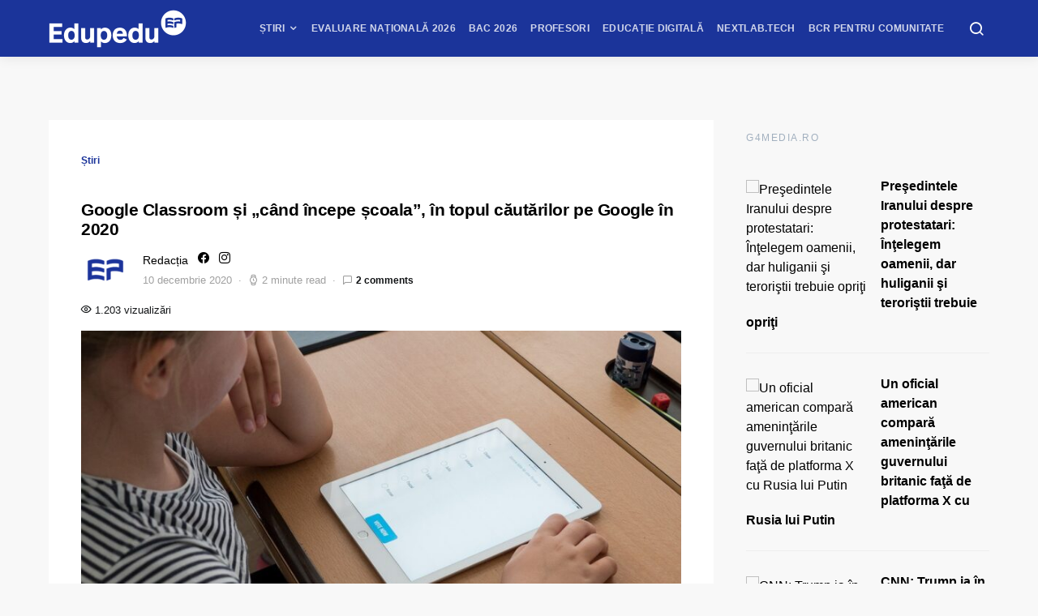

--- FILE ---
content_type: text/html; charset=UTF-8
request_url: https://www.edupedu.ro/google-classroom-si-cand-incepe-scoala-in-topul-cautarilor-pe-google-in-2020/
body_size: 61907
content:
<!doctype html>
<html lang="ro-RO">
<head>
<meta charset="UTF-8">
<meta name="viewport" content="width=device-width, initial-scale=1">
<meta name="theme-color" content="#1b349a">
<link rel="profile" href="http://gmpg.org/xfn/11">
<link rel="icon" type="image/x-icon" href="https://cdn.edupedu.ro/wp-content/uploads/2024/12/android-chrome-512x512-1.png">
<script src=https://cmp.gemius.com/cmp/v2/stub.js></script>
<script async src=https://cmp.gemius.com/cmp/v2/cmp.js></script>
<script>
window.__cmpConfig = {
customUI: {
language: 'ro',
websiteName: 'Edupedu.ro',
},
logging: 'info',
gdprApplies: true,
appliesGlobally: true,
allowedSpecialFeatures: null,
cookiePerSubDomain: true,
minRetryTime: (60 * 60 * 24 * 30),
forceUI: false,
use1stPartyCookieAsFallback: true,
useOnly1stPartyCookie: false
};
</script>
<!-- Cxense Script -->
<script type="text/javascript">
	(function(d,s,e,t){
		e=d.createElement(s);
		e.type='text/java'+s;e.async='async'; 
		e.src='http'+('https:'===location.protocol?'s://s':'://')+'cdn.cxense.com/cx.js'; 
		t=d.getElementsByTagName(s)[0];t.parentNode.insertBefore(e,t);})(document,'script'); 
</script>
<script>
	window.cX = window.cX || {}; cX.callQueue = cX.callQueue || []; 
	cX.callQueue.push(['setSiteId', '1149829792928279840']); 
	cX.callQueue.push(['sendPageViewEvent']);
</script>
<!-- Google tag (gtag.js) -->
<script async src="https://www.googletagmanager.com/gtag/js?id=G-PM9MND5LGW"></script>
<script>
  window.dataLayer = window.dataLayer || [];
  function gtag(){dataLayer.push(arguments);}
  gtag('js', new Date());

  gtag('config', 'G-PM9MND5LGW');
</script>

<meta name="cXenseParse:pageclass" content="article"/>
<meta name="cXenseParse:url" content="https://www.edupedu.ro/google-classroom-si-cand-incepe-scoala-in-topul-cautarilor-pe-google-in-2020"/>
<!-- Tags SATI end -->	
<script type="text/javascript">
  window.fbAsyncInit = function() {
    FB.init({
      appId            : '1668802673266741',
      autoLogAppEvents : true,
      xfbml            : true,
      version          : 'v7.0'
    });
  };
</script>
<script type="text/javascript" src="https://synocdn.com/js/syno_score_mipo.js"></script>
<script>
var ssObj = window.synoScore || (window.parent?window.parent.synoScore:0);
if(ssObj){
    ssObj.reportImp('31b42d1b53641452284ae50c24563cd8479aeb37.png','1396009');
}
</script>

<script type="text/javascript" src="https://synocdn.com/js/syno_score_mipo.js"></script>
<script>
var ssObj = window.synoScore || (window.parent?window.parent.synoScore:0);
if(ssObj){
    ssObj.reportImp('6bfe3e74b9baaa7ae0d7e4586510f488480de19e.png','1391207');
}
</script>

<title>Google Classroom și „când începe școala”, în topul căutărilor pe Google în 2020 &#8211; Edupedu.ro</title>
<meta name='robots' content='max-image-preview:large' />
	<style>img:is([sizes="auto" i], [sizes^="auto," i]) { contain-intrinsic-size: 3000px 1500px }</style>
	<!-- Google tag (gtag.js) consent mode dataLayer added by Site Kit -->
<script id="google_gtagjs-js-consent-mode-data-layer">
window.dataLayer = window.dataLayer || [];function gtag(){dataLayer.push(arguments);}
gtag('consent', 'default', {"ad_personalization":"denied","ad_storage":"denied","ad_user_data":"denied","analytics_storage":"denied","functionality_storage":"denied","security_storage":"denied","personalization_storage":"denied","region":["AT","BE","BG","CH","CY","CZ","DE","DK","EE","ES","FI","FR","GB","GR","HR","HU","IE","IS","IT","LI","LT","LU","LV","MT","NL","NO","PL","PT","RO","SE","SI","SK"],"wait_for_update":500});
window._googlesitekitConsentCategoryMap = {"statistics":["analytics_storage"],"marketing":["ad_storage","ad_user_data","ad_personalization"],"functional":["functionality_storage","security_storage"],"preferences":["personalization_storage"]};
window._googlesitekitConsents = {"ad_personalization":"denied","ad_storage":"denied","ad_user_data":"denied","analytics_storage":"denied","functionality_storage":"denied","security_storage":"denied","personalization_storage":"denied","region":["AT","BE","BG","CH","CY","CZ","DE","DK","EE","ES","FI","FR","GB","GR","HR","HU","IE","IS","IT","LI","LT","LU","LV","MT","NL","NO","PL","PT","RO","SE","SI","SK"],"wait_for_update":500};
</script>
<!-- End Google tag (gtag.js) consent mode dataLayer added by Site Kit -->
<link rel='dns-prefetch' href='//pagead2.googlesyndication.com' />
<link rel='dns-prefetch' href='//www.googletagmanager.com' />
<link rel='dns-prefetch' href='//stats.wp.com' />
<link rel='dns-prefetch' href='//v0.wordpress.com' />
<link rel="alternate" type="application/rss+xml" title="Edupedu.ro &raquo; Flux" href="https://www.edupedu.ro/feed/" />
<link rel="alternate" type="application/rss+xml" title="Edupedu.ro &raquo; Flux comentarii" href="https://www.edupedu.ro/comments/feed/" />
<link rel="alternate" type="application/rss+xml" title="Flux comentarii Edupedu.ro &raquo; Google Classroom și „când începe școala”, în topul căutărilor pe Google în 2020" href="https://www.edupedu.ro/google-classroom-si-cand-incepe-scoala-in-topul-cautarilor-pe-google-in-2020/feed/" />
<link rel="alternate" type="application/rss+xml" title="Edupedu.ro &raquo; Stories Feed" href="https://www.edupedu.ro/web-stories/feed/"><meta property="og:image" content="https://cdn.edupedu.ro/wp-content/uploads/2020/09/tablete-scoli-elevi-pixabay-e1604322355318.jpg"/><script>
window._wpemojiSettings = {"baseUrl":"https:\/\/s.w.org\/images\/core\/emoji\/16.0.1\/72x72\/","ext":".png","svgUrl":"https:\/\/s.w.org\/images\/core\/emoji\/16.0.1\/svg\/","svgExt":".svg","source":{"concatemoji":"https:\/\/cdn.edupedu.ro\/wp-includes\/js\/wp-emoji-release.min.js?ver=6.8.3"}};
/*! This file is auto-generated */
!function(s,n){var o,i,e;function c(e){try{var t={supportTests:e,timestamp:(new Date).valueOf()};sessionStorage.setItem(o,JSON.stringify(t))}catch(e){}}function p(e,t,n){e.clearRect(0,0,e.canvas.width,e.canvas.height),e.fillText(t,0,0);var t=new Uint32Array(e.getImageData(0,0,e.canvas.width,e.canvas.height).data),a=(e.clearRect(0,0,e.canvas.width,e.canvas.height),e.fillText(n,0,0),new Uint32Array(e.getImageData(0,0,e.canvas.width,e.canvas.height).data));return t.every(function(e,t){return e===a[t]})}function u(e,t){e.clearRect(0,0,e.canvas.width,e.canvas.height),e.fillText(t,0,0);for(var n=e.getImageData(16,16,1,1),a=0;a<n.data.length;a++)if(0!==n.data[a])return!1;return!0}function f(e,t,n,a){switch(t){case"flag":return n(e,"\ud83c\udff3\ufe0f\u200d\u26a7\ufe0f","\ud83c\udff3\ufe0f\u200b\u26a7\ufe0f")?!1:!n(e,"\ud83c\udde8\ud83c\uddf6","\ud83c\udde8\u200b\ud83c\uddf6")&&!n(e,"\ud83c\udff4\udb40\udc67\udb40\udc62\udb40\udc65\udb40\udc6e\udb40\udc67\udb40\udc7f","\ud83c\udff4\u200b\udb40\udc67\u200b\udb40\udc62\u200b\udb40\udc65\u200b\udb40\udc6e\u200b\udb40\udc67\u200b\udb40\udc7f");case"emoji":return!a(e,"\ud83e\udedf")}return!1}function g(e,t,n,a){var r="undefined"!=typeof WorkerGlobalScope&&self instanceof WorkerGlobalScope?new OffscreenCanvas(300,150):s.createElement("canvas"),o=r.getContext("2d",{willReadFrequently:!0}),i=(o.textBaseline="top",o.font="600 32px Arial",{});return e.forEach(function(e){i[e]=t(o,e,n,a)}),i}function t(e){var t=s.createElement("script");t.src=e,t.defer=!0,s.head.appendChild(t)}"undefined"!=typeof Promise&&(o="wpEmojiSettingsSupports",i=["flag","emoji"],n.supports={everything:!0,everythingExceptFlag:!0},e=new Promise(function(e){s.addEventListener("DOMContentLoaded",e,{once:!0})}),new Promise(function(t){var n=function(){try{var e=JSON.parse(sessionStorage.getItem(o));if("object"==typeof e&&"number"==typeof e.timestamp&&(new Date).valueOf()<e.timestamp+604800&&"object"==typeof e.supportTests)return e.supportTests}catch(e){}return null}();if(!n){if("undefined"!=typeof Worker&&"undefined"!=typeof OffscreenCanvas&&"undefined"!=typeof URL&&URL.createObjectURL&&"undefined"!=typeof Blob)try{var e="postMessage("+g.toString()+"("+[JSON.stringify(i),f.toString(),p.toString(),u.toString()].join(",")+"));",a=new Blob([e],{type:"text/javascript"}),r=new Worker(URL.createObjectURL(a),{name:"wpTestEmojiSupports"});return void(r.onmessage=function(e){c(n=e.data),r.terminate(),t(n)})}catch(e){}c(n=g(i,f,p,u))}t(n)}).then(function(e){for(var t in e)n.supports[t]=e[t],n.supports.everything=n.supports.everything&&n.supports[t],"flag"!==t&&(n.supports.everythingExceptFlag=n.supports.everythingExceptFlag&&n.supports[t]);n.supports.everythingExceptFlag=n.supports.everythingExceptFlag&&!n.supports.flag,n.DOMReady=!1,n.readyCallback=function(){n.DOMReady=!0}}).then(function(){return e}).then(function(){var e;n.supports.everything||(n.readyCallback(),(e=n.source||{}).concatemoji?t(e.concatemoji):e.wpemoji&&e.twemoji&&(t(e.twemoji),t(e.wpemoji)))}))}((window,document),window._wpemojiSettings);
</script>
<link rel='stylesheet' id='jetpack_related-posts-css' href='https://cdn.edupedu.ro/wp-content/plugins/jetpack/modules/related-posts/related-posts.css?ver=20240116' media='all' />
<link rel='alternate stylesheet' id='powerkit-icons-css' href='https://cdn.edupedu.ro/wp-content/plugins/powerkit/assets/fonts/powerkit-icons.woff?ver=3.0.1' as='font' type='font/wof' crossorigin />
<link rel='stylesheet' id='powerkit-css' href='https://cdn.edupedu.ro/wp-content/plugins/powerkit/assets/css/powerkit.css?ver=3.0.1' media='all' />
<style id='wp-emoji-styles-inline-css'>

	img.wp-smiley, img.emoji {
		display: inline !important;
		border: none !important;
		box-shadow: none !important;
		height: 1em !important;
		width: 1em !important;
		margin: 0 0.07em !important;
		vertical-align: -0.1em !important;
		background: none !important;
		padding: 0 !important;
	}
</style>
<link rel='stylesheet' id='wp-block-library-css' href='https://cdn.edupedu.ro/wp-includes/css/dist/block-library/style.min.css?ver=6.8.3' media='all' />
<style id='classic-theme-styles-inline-css'>
/*! This file is auto-generated */
.wp-block-button__link{color:#fff;background-color:#32373c;border-radius:9999px;box-shadow:none;text-decoration:none;padding:calc(.667em + 2px) calc(1.333em + 2px);font-size:1.125em}.wp-block-file__button{background:#32373c;color:#fff;text-decoration:none}
</style>
<style id='safe-svg-svg-icon-style-inline-css'>
.safe-svg-cover{text-align:center}.safe-svg-cover .safe-svg-inside{display:inline-block;max-width:100%}.safe-svg-cover svg{height:100%;max-height:100%;max-width:100%;width:100%}

</style>
<style id='feedzy-rss-feeds-loop-style-inline-css'>
.wp-block-feedzy-rss-feeds-loop{display:grid;gap:24px;grid-template-columns:repeat(1,1fr)}@media(min-width:782px){.wp-block-feedzy-rss-feeds-loop.feedzy-loop-columns-2,.wp-block-feedzy-rss-feeds-loop.feedzy-loop-columns-3,.wp-block-feedzy-rss-feeds-loop.feedzy-loop-columns-4,.wp-block-feedzy-rss-feeds-loop.feedzy-loop-columns-5{grid-template-columns:repeat(2,1fr)}}@media(min-width:960px){.wp-block-feedzy-rss-feeds-loop.feedzy-loop-columns-2{grid-template-columns:repeat(2,1fr)}.wp-block-feedzy-rss-feeds-loop.feedzy-loop-columns-3{grid-template-columns:repeat(3,1fr)}.wp-block-feedzy-rss-feeds-loop.feedzy-loop-columns-4{grid-template-columns:repeat(4,1fr)}.wp-block-feedzy-rss-feeds-loop.feedzy-loop-columns-5{grid-template-columns:repeat(5,1fr)}}.wp-block-feedzy-rss-feeds-loop .wp-block-image.is-style-rounded img{border-radius:9999px}.wp-block-feedzy-rss-feeds-loop .wp-block-image:has(:is(img:not([src]),img[src=""])){display:none}

</style>
<link rel='stylesheet' id='mediaelement-css' href='https://cdn.edupedu.ro/wp-includes/js/mediaelement/mediaelementplayer-legacy.min.css?ver=4.2.17' media='all' />
<link rel='stylesheet' id='wp-mediaelement-css' href='https://cdn.edupedu.ro/wp-includes/js/mediaelement/wp-mediaelement.min.css?ver=6.8.3' media='all' />
<style id='jetpack-sharing-buttons-style-inline-css'>
.jetpack-sharing-buttons__services-list{display:flex;flex-direction:row;flex-wrap:wrap;gap:0;list-style-type:none;margin:5px;padding:0}.jetpack-sharing-buttons__services-list.has-small-icon-size{font-size:12px}.jetpack-sharing-buttons__services-list.has-normal-icon-size{font-size:16px}.jetpack-sharing-buttons__services-list.has-large-icon-size{font-size:24px}.jetpack-sharing-buttons__services-list.has-huge-icon-size{font-size:36px}@media print{.jetpack-sharing-buttons__services-list{display:none!important}}.editor-styles-wrapper .wp-block-jetpack-sharing-buttons{gap:0;padding-inline-start:0}ul.jetpack-sharing-buttons__services-list.has-background{padding:1.25em 2.375em}
</style>
<style id='global-styles-inline-css'>
:root{--wp--preset--aspect-ratio--square: 1;--wp--preset--aspect-ratio--4-3: 4/3;--wp--preset--aspect-ratio--3-4: 3/4;--wp--preset--aspect-ratio--3-2: 3/2;--wp--preset--aspect-ratio--2-3: 2/3;--wp--preset--aspect-ratio--16-9: 16/9;--wp--preset--aspect-ratio--9-16: 9/16;--wp--preset--color--black: #000000;--wp--preset--color--cyan-bluish-gray: #abb8c3;--wp--preset--color--white: #ffffff;--wp--preset--color--pale-pink: #f78da7;--wp--preset--color--vivid-red: #cf2e2e;--wp--preset--color--luminous-vivid-orange: #ff6900;--wp--preset--color--luminous-vivid-amber: #fcb900;--wp--preset--color--light-green-cyan: #7bdcb5;--wp--preset--color--vivid-green-cyan: #00d084;--wp--preset--color--pale-cyan-blue: #8ed1fc;--wp--preset--color--vivid-cyan-blue: #0693e3;--wp--preset--color--vivid-purple: #9b51e0;--wp--preset--gradient--vivid-cyan-blue-to-vivid-purple: linear-gradient(135deg,rgba(6,147,227,1) 0%,rgb(155,81,224) 100%);--wp--preset--gradient--light-green-cyan-to-vivid-green-cyan: linear-gradient(135deg,rgb(122,220,180) 0%,rgb(0,208,130) 100%);--wp--preset--gradient--luminous-vivid-amber-to-luminous-vivid-orange: linear-gradient(135deg,rgba(252,185,0,1) 0%,rgba(255,105,0,1) 100%);--wp--preset--gradient--luminous-vivid-orange-to-vivid-red: linear-gradient(135deg,rgba(255,105,0,1) 0%,rgb(207,46,46) 100%);--wp--preset--gradient--very-light-gray-to-cyan-bluish-gray: linear-gradient(135deg,rgb(238,238,238) 0%,rgb(169,184,195) 100%);--wp--preset--gradient--cool-to-warm-spectrum: linear-gradient(135deg,rgb(74,234,220) 0%,rgb(151,120,209) 20%,rgb(207,42,186) 40%,rgb(238,44,130) 60%,rgb(251,105,98) 80%,rgb(254,248,76) 100%);--wp--preset--gradient--blush-light-purple: linear-gradient(135deg,rgb(255,206,236) 0%,rgb(152,150,240) 100%);--wp--preset--gradient--blush-bordeaux: linear-gradient(135deg,rgb(254,205,165) 0%,rgb(254,45,45) 50%,rgb(107,0,62) 100%);--wp--preset--gradient--luminous-dusk: linear-gradient(135deg,rgb(255,203,112) 0%,rgb(199,81,192) 50%,rgb(65,88,208) 100%);--wp--preset--gradient--pale-ocean: linear-gradient(135deg,rgb(255,245,203) 0%,rgb(182,227,212) 50%,rgb(51,167,181) 100%);--wp--preset--gradient--electric-grass: linear-gradient(135deg,rgb(202,248,128) 0%,rgb(113,206,126) 100%);--wp--preset--gradient--midnight: linear-gradient(135deg,rgb(2,3,129) 0%,rgb(40,116,252) 100%);--wp--preset--font-size--small: 13px;--wp--preset--font-size--medium: 20px;--wp--preset--font-size--large: 36px;--wp--preset--font-size--x-large: 42px;--wp--preset--spacing--20: 0.44rem;--wp--preset--spacing--30: 0.67rem;--wp--preset--spacing--40: 1rem;--wp--preset--spacing--50: 1.5rem;--wp--preset--spacing--60: 2.25rem;--wp--preset--spacing--70: 3.38rem;--wp--preset--spacing--80: 5.06rem;--wp--preset--shadow--natural: 6px 6px 9px rgba(0, 0, 0, 0.2);--wp--preset--shadow--deep: 12px 12px 50px rgba(0, 0, 0, 0.4);--wp--preset--shadow--sharp: 6px 6px 0px rgba(0, 0, 0, 0.2);--wp--preset--shadow--outlined: 6px 6px 0px -3px rgba(255, 255, 255, 1), 6px 6px rgba(0, 0, 0, 1);--wp--preset--shadow--crisp: 6px 6px 0px rgba(0, 0, 0, 1);}:where(.is-layout-flex){gap: 0.5em;}:where(.is-layout-grid){gap: 0.5em;}body .is-layout-flex{display: flex;}.is-layout-flex{flex-wrap: wrap;align-items: center;}.is-layout-flex > :is(*, div){margin: 0;}body .is-layout-grid{display: grid;}.is-layout-grid > :is(*, div){margin: 0;}:where(.wp-block-columns.is-layout-flex){gap: 2em;}:where(.wp-block-columns.is-layout-grid){gap: 2em;}:where(.wp-block-post-template.is-layout-flex){gap: 1.25em;}:where(.wp-block-post-template.is-layout-grid){gap: 1.25em;}.has-black-color{color: var(--wp--preset--color--black) !important;}.has-cyan-bluish-gray-color{color: var(--wp--preset--color--cyan-bluish-gray) !important;}.has-white-color{color: var(--wp--preset--color--white) !important;}.has-pale-pink-color{color: var(--wp--preset--color--pale-pink) !important;}.has-vivid-red-color{color: var(--wp--preset--color--vivid-red) !important;}.has-luminous-vivid-orange-color{color: var(--wp--preset--color--luminous-vivid-orange) !important;}.has-luminous-vivid-amber-color{color: var(--wp--preset--color--luminous-vivid-amber) !important;}.has-light-green-cyan-color{color: var(--wp--preset--color--light-green-cyan) !important;}.has-vivid-green-cyan-color{color: var(--wp--preset--color--vivid-green-cyan) !important;}.has-pale-cyan-blue-color{color: var(--wp--preset--color--pale-cyan-blue) !important;}.has-vivid-cyan-blue-color{color: var(--wp--preset--color--vivid-cyan-blue) !important;}.has-vivid-purple-color{color: var(--wp--preset--color--vivid-purple) !important;}.has-black-background-color{background-color: var(--wp--preset--color--black) !important;}.has-cyan-bluish-gray-background-color{background-color: var(--wp--preset--color--cyan-bluish-gray) !important;}.has-white-background-color{background-color: var(--wp--preset--color--white) !important;}.has-pale-pink-background-color{background-color: var(--wp--preset--color--pale-pink) !important;}.has-vivid-red-background-color{background-color: var(--wp--preset--color--vivid-red) !important;}.has-luminous-vivid-orange-background-color{background-color: var(--wp--preset--color--luminous-vivid-orange) !important;}.has-luminous-vivid-amber-background-color{background-color: var(--wp--preset--color--luminous-vivid-amber) !important;}.has-light-green-cyan-background-color{background-color: var(--wp--preset--color--light-green-cyan) !important;}.has-vivid-green-cyan-background-color{background-color: var(--wp--preset--color--vivid-green-cyan) !important;}.has-pale-cyan-blue-background-color{background-color: var(--wp--preset--color--pale-cyan-blue) !important;}.has-vivid-cyan-blue-background-color{background-color: var(--wp--preset--color--vivid-cyan-blue) !important;}.has-vivid-purple-background-color{background-color: var(--wp--preset--color--vivid-purple) !important;}.has-black-border-color{border-color: var(--wp--preset--color--black) !important;}.has-cyan-bluish-gray-border-color{border-color: var(--wp--preset--color--cyan-bluish-gray) !important;}.has-white-border-color{border-color: var(--wp--preset--color--white) !important;}.has-pale-pink-border-color{border-color: var(--wp--preset--color--pale-pink) !important;}.has-vivid-red-border-color{border-color: var(--wp--preset--color--vivid-red) !important;}.has-luminous-vivid-orange-border-color{border-color: var(--wp--preset--color--luminous-vivid-orange) !important;}.has-luminous-vivid-amber-border-color{border-color: var(--wp--preset--color--luminous-vivid-amber) !important;}.has-light-green-cyan-border-color{border-color: var(--wp--preset--color--light-green-cyan) !important;}.has-vivid-green-cyan-border-color{border-color: var(--wp--preset--color--vivid-green-cyan) !important;}.has-pale-cyan-blue-border-color{border-color: var(--wp--preset--color--pale-cyan-blue) !important;}.has-vivid-cyan-blue-border-color{border-color: var(--wp--preset--color--vivid-cyan-blue) !important;}.has-vivid-purple-border-color{border-color: var(--wp--preset--color--vivid-purple) !important;}.has-vivid-cyan-blue-to-vivid-purple-gradient-background{background: var(--wp--preset--gradient--vivid-cyan-blue-to-vivid-purple) !important;}.has-light-green-cyan-to-vivid-green-cyan-gradient-background{background: var(--wp--preset--gradient--light-green-cyan-to-vivid-green-cyan) !important;}.has-luminous-vivid-amber-to-luminous-vivid-orange-gradient-background{background: var(--wp--preset--gradient--luminous-vivid-amber-to-luminous-vivid-orange) !important;}.has-luminous-vivid-orange-to-vivid-red-gradient-background{background: var(--wp--preset--gradient--luminous-vivid-orange-to-vivid-red) !important;}.has-very-light-gray-to-cyan-bluish-gray-gradient-background{background: var(--wp--preset--gradient--very-light-gray-to-cyan-bluish-gray) !important;}.has-cool-to-warm-spectrum-gradient-background{background: var(--wp--preset--gradient--cool-to-warm-spectrum) !important;}.has-blush-light-purple-gradient-background{background: var(--wp--preset--gradient--blush-light-purple) !important;}.has-blush-bordeaux-gradient-background{background: var(--wp--preset--gradient--blush-bordeaux) !important;}.has-luminous-dusk-gradient-background{background: var(--wp--preset--gradient--luminous-dusk) !important;}.has-pale-ocean-gradient-background{background: var(--wp--preset--gradient--pale-ocean) !important;}.has-electric-grass-gradient-background{background: var(--wp--preset--gradient--electric-grass) !important;}.has-midnight-gradient-background{background: var(--wp--preset--gradient--midnight) !important;}.has-small-font-size{font-size: var(--wp--preset--font-size--small) !important;}.has-medium-font-size{font-size: var(--wp--preset--font-size--medium) !important;}.has-large-font-size{font-size: var(--wp--preset--font-size--large) !important;}.has-x-large-font-size{font-size: var(--wp--preset--font-size--x-large) !important;}
:where(.wp-block-post-template.is-layout-flex){gap: 1.25em;}:where(.wp-block-post-template.is-layout-grid){gap: 1.25em;}
:where(.wp-block-columns.is-layout-flex){gap: 2em;}:where(.wp-block-columns.is-layout-grid){gap: 2em;}
:root :where(.wp-block-pullquote){font-size: 1.5em;line-height: 1.6;}
</style>
<link rel='stylesheet' id='powerkit-author-box-css' href='https://cdn.edupedu.ro/wp-content/plugins/powerkit/modules/author-box/public/css/public-powerkit-author-box.css?ver=3.0.1' media='all' />
<link rel='stylesheet' id='powerkit-basic-elements-css' href='https://cdn.edupedu.ro/wp-content/plugins/powerkit/modules/basic-elements/public/css/public-powerkit-basic-elements.css?ver=3.0.1' media='screen' />
<link rel='stylesheet' id='powerkit-coming-soon-css' href='https://cdn.edupedu.ro/wp-content/plugins/powerkit/modules/coming-soon/public/css/public-powerkit-coming-soon.css?ver=3.0.1' media='all' />
<link rel='stylesheet' id='powerkit-content-formatting-css' href='https://cdn.edupedu.ro/wp-content/plugins/powerkit/modules/content-formatting/public/css/public-powerkit-content-formatting.css?ver=3.0.1' media='all' />
<link rel='stylesheet' id='powerkit-сontributors-css' href='https://cdn.edupedu.ro/wp-content/plugins/powerkit/modules/contributors/public/css/public-powerkit-contributors.css?ver=3.0.1' media='all' />
<link rel='stylesheet' id='powerkit-facebook-css' href='https://cdn.edupedu.ro/wp-content/plugins/powerkit/modules/facebook/public/css/public-powerkit-facebook.css?ver=3.0.1' media='all' />
<link rel='stylesheet' id='powerkit-featured-categories-css' href='https://cdn.edupedu.ro/wp-content/plugins/powerkit/modules/featured-categories/public/css/public-powerkit-featured-categories.css?ver=3.0.1' media='all' />
<link rel='stylesheet' id='powerkit-inline-posts-css' href='https://cdn.edupedu.ro/wp-content/plugins/powerkit/modules/inline-posts/public/css/public-powerkit-inline-posts.css?ver=3.0.1' media='all' />
<link rel='stylesheet' id='powerkit-instagram-css' href='https://cdn.edupedu.ro/wp-content/plugins/powerkit/modules/instagram/public/css/public-powerkit-instagram.css?ver=3.0.1' media='all' />
<link rel='stylesheet' id='powerkit-justified-gallery-css' href='https://cdn.edupedu.ro/wp-content/plugins/powerkit/modules/justified-gallery/public/css/public-powerkit-justified-gallery.css?ver=3.0.1' media='all' />
<link rel='stylesheet' id='powerkit-lazyload-css' href='https://cdn.edupedu.ro/wp-content/plugins/powerkit/modules/lazyload/public/css/public-powerkit-lazyload.css?ver=3.0.1' media='all' />
<link rel='stylesheet' id='glightbox-css' href='https://cdn.edupedu.ro/wp-content/plugins/powerkit/modules/lightbox/public/css/glightbox.min.css?ver=3.0.1' media='all' />
<link rel='stylesheet' id='powerkit-lightbox-css' href='https://cdn.edupedu.ro/wp-content/plugins/powerkit/modules/lightbox/public/css/public-powerkit-lightbox.css?ver=3.0.1' media='all' />
<link rel='stylesheet' id='powerkit-opt-in-forms-css' href='https://cdn.edupedu.ro/wp-content/plugins/powerkit/modules/opt-in-forms/public/css/public-powerkit-opt-in-forms.css?ver=3.0.1' media='all' />
<link rel='stylesheet' id='powerkit-widget-posts-css' href='https://cdn.edupedu.ro/wp-content/plugins/powerkit/modules/posts/public/css/public-powerkit-widget-posts.css?ver=3.0.1' media='all' />
<link rel='stylesheet' id='powerkit-scroll-to-top-css' href='https://cdn.edupedu.ro/wp-content/plugins/powerkit/modules/scroll-to-top/public/css/public-powerkit-scroll-to-top.css?ver=3.0.1' media='all' />
<link rel='stylesheet' id='powerkit-share-buttons-css' href='https://cdn.edupedu.ro/wp-content/plugins/powerkit/modules/share-buttons/public/css/public-powerkit-share-buttons.css?ver=3.0.1' media='all' />
<link rel='stylesheet' id='powerkit-slider-gallery-css' href='https://cdn.edupedu.ro/wp-content/plugins/powerkit/modules/slider-gallery/public/css/public-powerkit-slider-gallery.css?ver=3.0.1' media='all' />
<link rel='stylesheet' id='powerkit-social-links-css' href='https://cdn.edupedu.ro/wp-content/plugins/powerkit/modules/social-links/public/css/public-powerkit-social-links.css?ver=3.0.1' media='all' />
<link rel='stylesheet' id='powerkit-table-of-contents-css' href='https://cdn.edupedu.ro/wp-content/plugins/powerkit/modules/table-of-contents/public/css/public-powerkit-table-of-contents.css?ver=3.0.1' media='all' />
<link rel='stylesheet' id='powerkit-twitter-css' href='https://cdn.edupedu.ro/wp-content/plugins/powerkit/modules/twitter/public/css/public-powerkit-twitter.css?ver=3.0.1' media='all' />
<link rel='stylesheet' id='powerkit-widget-about-css' href='https://cdn.edupedu.ro/wp-content/plugins/powerkit/modules/widget-about/public/css/public-powerkit-widget-about.css?ver=3.0.1' media='all' />
<link rel='stylesheet' id='toplytics-css' href='https://cdn.edupedu.ro/wp-content/plugins/toplytics/components/../resources/frontend/css/toplytics-public.css?ver=4.1.0' media='all' />
<link rel='stylesheet' id='ppress-frontend-css' href='https://cdn.edupedu.ro/wp-content/plugins/wp-user-avatar/assets/css/frontend.min.css?ver=4.16.5' media='all' />
<link rel='stylesheet' id='ppress-flatpickr-css' href='https://cdn.edupedu.ro/wp-content/plugins/wp-user-avatar/assets/flatpickr/flatpickr.min.css?ver=4.16.5' media='all' />
<link rel='stylesheet' id='ppress-select2-css' href='https://cdn.edupedu.ro/wp-content/plugins/wp-user-avatar/assets/select2/select2.min.css?ver=6.8.3' media='all' />
<link rel='stylesheet' id='csco-styles-css' href='https://cdn.edupedu.ro/wp-content/themes/expertly/style.css?ver=1.6.7' media='all' />
<link rel='stylesheet' id='searchwp-forms-css' href='https://cdn.edupedu.ro/wp-content/plugins/searchwp-live-ajax-search/assets/styles/frontend/search-forms.min.css?ver=1.8.6' media='all' />
<link rel='stylesheet' id='searchwp-live-search-css' href='https://cdn.edupedu.ro/wp-content/plugins/searchwp-live-ajax-search/assets/styles/style.min.css?ver=1.8.6' media='all' />
<style id='searchwp-live-search-inline-css'>
.searchwp-live-search-result .searchwp-live-search-result--title a {
  font-size: 16px;
}
.searchwp-live-search-result .searchwp-live-search-result--price {
  font-size: 14px;
}
.searchwp-live-search-result .searchwp-live-search-result--add-to-cart .button {
  font-size: 14px;
}

</style>
<link rel='stylesheet' id='tablepress-default-css' href='https://cdn.edupedu.ro/wp-content/plugins/tablepress/css/build/default.css?ver=3.2.5' media='all' />
<link rel='stylesheet' id='csco_child_css-css' href='https://cdn.edupedu.ro/wp-content/themes/expertly-child/style.css?ver=1.6.7' media='all' />
<script id="jetpack_related-posts-js-extra">
var related_posts_js_options = {"post_heading":"h4"};
</script>
<script src="https://cdn.edupedu.ro/wp-content/plugins/jetpack/_inc/build/related-posts/related-posts.min.js?ver=20240116" id="jetpack_related-posts-js"></script>
<script src="https://cdn.edupedu.ro/wp-includes/js/jquery/jquery.min.js?ver=3.7.1" id="jquery-core-js"></script>
<script src="https://cdn.edupedu.ro/wp-includes/js/jquery/jquery-migrate.min.js?ver=3.4.1" id="jquery-migrate-js"></script>
<script src="https://cdn.edupedu.ro/wp-content/plugins/wp-user-avatar/assets/flatpickr/flatpickr.min.js?ver=4.16.5" id="ppress-flatpickr-js"></script>
<script src="https://cdn.edupedu.ro/wp-content/plugins/wp-user-avatar/assets/select2/select2.min.js?ver=4.16.5" id="ppress-select2-js"></script>
<script src="//pagead2.googlesyndication.com/pagead/js/adsbygoogle.js?ver=6.8.3" id="csco_adsense-js"></script>

<!-- Google tag (gtag.js) snippet added by Site Kit -->
<!-- Google Analytics snippet added by Site Kit -->
<script src="https://www.googletagmanager.com/gtag/js?id=GT-K822V7N" id="google_gtagjs-js" async></script>
<script id="google_gtagjs-js-after">
window.dataLayer = window.dataLayer || [];function gtag(){dataLayer.push(arguments);}
gtag("set","linker",{"domains":["www.edupedu.ro"]});
gtag("js", new Date());
gtag("set", "developer_id.dZTNiMT", true);
gtag("config", "GT-K822V7N");
</script>
<link rel="https://api.w.org/" href="https://www.edupedu.ro/wp-json/" /><link rel="alternate" title="JSON" type="application/json" href="https://www.edupedu.ro/wp-json/wp/v2/posts/76629" /><link rel="EditURI" type="application/rsd+xml" title="RSD" href="https://www.edupedu.ro/xmlrpc.php?rsd" />
<meta name="generator" content="WordPress 6.8.3" />
<link rel="canonical" href="https://www.edupedu.ro/google-classroom-si-cand-incepe-scoala-in-topul-cautarilor-pe-google-in-2020/" />
<link rel='shortlink' href='https://wp.me/pajIe6-jVX' />
<link rel="alternate" title="oEmbed (JSON)" type="application/json+oembed" href="https://www.edupedu.ro/wp-json/oembed/1.0/embed?url=https%3A%2F%2Fwww.edupedu.ro%2Fgoogle-classroom-si-cand-incepe-scoala-in-topul-cautarilor-pe-google-in-2020%2F" />
<link rel="alternate" title="oEmbed (XML)" type="text/xml+oembed" href="https://www.edupedu.ro/wp-json/oembed/1.0/embed?url=https%3A%2F%2Fwww.edupedu.ro%2Fgoogle-classroom-si-cand-incepe-scoala-in-topul-cautarilor-pe-google-in-2020%2F&#038;format=xml" />
<script type='text/javascript'>window.presslabs = {"home_url":"https:\/\/www.edupedu.ro"}</script><script type='text/javascript'>
	(function () {
		var pl_beacon = document.createElement('script');
		pl_beacon.type = 'text/javascript';
		pl_beacon.async = true;
		var host = 'https://www.edupedu.ro';
		if ('https:' == document.location.protocol) {
			host = host.replace('http://', 'https://');
		}
		pl_beacon.src = host + '/' + 'BrZg2jnmEkIE' + '.js?ts=' + Math.floor((Math.random() * 100000) + 1);
		var first_script_tag = document.getElementsByTagName('script')[0];
		first_script_tag.parentNode.insertBefore(pl_beacon, first_script_tag);
	})();
</script><!-- AdOcean Script -->
<script src="//ro.adocean.pl/files/js/ado.js" async></script> 
<script>
	window._aoState=0,function e(){return"object"!=typeof ado?void setTimeout(function(){e()},5):(ado.config({mode:"new",xml:!1,characterEncoding:!0}),ado.preview({enabled:!0}),void(_aoState=1))}()
</script>
<script>
	let myVars = 'pageCategory=647';
	
	cX.callQueue = cX.callQueue || [];
	cX.callQueue.push(['invoke',
		function(){
			/*  (c)AdOcean 2003-2025, MASTER: edupedu_ro.Edupedu.RO.Desktop AllSite  */
			!function t(){return 1!=_aoState?void setTimeout(function(){t()},5):(ado.master({
				id:"f6cHQKlyN2Y4HAFmG8k9dKuwEsMzhL62M7ct0XCm1TD.D7",
				server:"ro.adocean.pl", 
				keys: cX.getUserSegmentIds({persistedQueryId:'d26e4ce706c643ea8024b87dfe83501ccdc83b20'}).toString(), 
				vars: myVars
			}),void(_aoState=2))}()
		}
	]);
</script><style type="text/css">
.feedzy-rss-link-icon:after {
	content: url("https://cdn.edupedu.ro/wp-content/plugins/feedzy-rss-feeds/img/external-link.png");
	margin-left: 3px;
}
</style>
		<meta name="generator" content="Site Kit by Google 1.168.0" /><meta name="google-site-verification" content="8PmjLDWix6b5UQXkoEflRFb8NgfGIsQbvPSDXwRN-TE" />
<meta property="fb:pages" content="1503711303087604" />
<script async custom-element="amp-ad" src="https://cdn.ampproject.org/v0/amp-ad-0.1.js"></script>
<!-- (C)2000-2020 Gemius SA - gemiusPrism  / edupedu.ro/Pagina de start -->
<script type="text/javascript">
<!--//--><![CDATA[//><!--
var pp_gemius_identifier = 'nXc1L38feag4FBF40MyYb9WbHZeN5IbKjJ58YhuzO7j.W7';
var gemius_use_cmp  =  true;
// lines below shouldn't be edited
function gemius_pending(i) { window[i] = window[i] || function() {var x = window[i+'_pdata'] = window[i+'_pdata'] || []; x[x.length]=arguments;};};gemius_pending('gemius_hit'); gemius_pending('gemius_event'); gemius_pending('pp_gemius_hit'); gemius_pending('pp_gemius_event');(function(d,t) {try {var gt=d.createElement(t),s=d.getElementsByTagName(t)[0],l='http'+((location.protocol=='https:')?'s':''); gt.setAttribute('async','async');gt.setAttribute('defer','defer'); gt.src=l+'://garo.hit.gemius.pl/xgemius.js'; s.parentNode.insertBefore(gt,s);} catch (e) {}})(document,'script');
//--><!]]>
</script>	<style>img#wpstats{display:none}</style>
		
<!-- Google AdSense meta tags added by Site Kit -->
<meta name="google-adsense-platform-account" content="ca-host-pub-2644536267352236">
<meta name="google-adsense-platform-domain" content="sitekit.withgoogle.com">
<!-- End Google AdSense meta tags added by Site Kit -->
      <meta name="onesignal" content="wordpress-plugin"/>
            <script>

      window.OneSignalDeferred = window.OneSignalDeferred || [];

      OneSignalDeferred.push(function(OneSignal) {
        var oneSignal_options = {};
        window._oneSignalInitOptions = oneSignal_options;

        oneSignal_options['serviceWorkerParam'] = { scope: '/' };
oneSignal_options['serviceWorkerPath'] = 'OneSignalSDKWorker.js.php';

        OneSignal.Notifications.setDefaultUrl("https://www.edupedu.ro");

        oneSignal_options['wordpress'] = true;
oneSignal_options['appId'] = '2ca51b55-1e37-4337-8e5f-bd208fadead2';
oneSignal_options['allowLocalhostAsSecureOrigin'] = true;
oneSignal_options['welcomeNotification'] = { };
oneSignal_options['welcomeNotification']['title'] = "Multumim pentru interesul acordat!";
oneSignal_options['welcomeNotification']['message'] = "Apreciem increderea acordata si vom veni cu cele mai noi stiri din Educatie.";
oneSignal_options['path'] = "https://www.edupedu.ro/wp-content/plugins/onesignal-free-web-push-notifications/sdk_files/";
oneSignal_options['safari_web_id'] = "web.onesignal.auto.28be2e0f-48c0-43fd-877a-95cc3c6fc0d9";
oneSignal_options['persistNotification'] = true;
oneSignal_options['promptOptions'] = { };
oneSignal_options['promptOptions']['actionMessage'] = "Apasa Accept pentru a primi notificari cu articole nou aparute.";
oneSignal_options['promptOptions']['exampleNotificationTitleDesktop'] = "Aceasta este o alertă ca exemplu";
oneSignal_options['promptOptions']['exampleNotificationMessageDesktop'] = "Alertele vor apărea pe desktop";
oneSignal_options['promptOptions']['exampleNotificationTitleMobile'] = "Exemplu alertă";
oneSignal_options['promptOptions']['exampleNotificationMessageMobile'] = "Alertele vor apărea pe dispozitivul tău";
oneSignal_options['promptOptions']['exampleNotificationCaption'] = "(le poți dezactiva oricând)";
oneSignal_options['promptOptions']['acceptButtonText'] = "ACCEPT";
oneSignal_options['promptOptions']['cancelButtonText'] = "Nu, multumesc";
oneSignal_options['promptOptions']['siteName'] = "https://www.edupedu.ro";
oneSignal_options['promptOptions']['autoAcceptTitle'] = "Click Acceptă";
              OneSignal.init(window._oneSignalInitOptions);
              OneSignal.Slidedown.promptPush()      });

      function documentInitOneSignal() {
        var oneSignal_elements = document.getElementsByClassName("OneSignal-prompt");

        var oneSignalLinkClickHandler = function(event) { OneSignal.Notifications.requestPermission(); event.preventDefault(); };        for(var i = 0; i < oneSignal_elements.length; i++)
          oneSignal_elements[i].addEventListener('click', oneSignalLinkClickHandler, false);
      }

      if (document.readyState === 'complete') {
           documentInitOneSignal();
      }
      else {
           window.addEventListener("load", function(event){
               documentInitOneSignal();
          });
      }
    </script>
<amp-analytics type="cxense">
<script type="application/json">
{
"vars": {
"siteId": "1149829792928279840"
}
}
</script>
</amp-analytics><link rel="amphtml" href="https://www.edupedu.ro/google-classroom-si-cand-incepe-scoala-in-topul-cautarilor-pe-google-in-2020/amp/">
<!-- Jetpack Open Graph Tags -->
<meta property="og:type" content="article" />
<meta property="og:title" content="Google Classroom și „când începe școala”, în topul căutărilor pe Google în 2020" />
<meta property="og:url" content="https://www.edupedu.ro/google-classroom-si-cand-incepe-scoala-in-topul-cautarilor-pe-google-in-2020/" />
<meta property="og:description" content="„Google classroom” și „când începe școala” sunt printre cele mai căutate fraze pe Google anul acesta, potrivit instrumentului Google Trends, care analizează în timp real interogările pe cel mai pop…" />
<meta property="article:published_time" content="2020-12-10T09:47:58+00:00" />
<meta property="article:modified_time" content="2021-09-29T07:45:11+00:00" />
<meta property="og:site_name" content="Edupedu.ro" />
<meta property="og:image" content="https://cdn.edupedu.ro/wp-content/uploads/2020/09/tablete-scoli-elevi-pixabay-e1604322355318.jpg" />
<meta property="og:image:width" content="1000" />
<meta property="og:image:height" content="667" />
<meta property="og:image:alt" content="" />
<meta property="og:locale" content="ro_RO" />
<meta name="twitter:text:title" content="Google Classroom și „când începe școala”, în topul căutărilor pe Google în 2020" />
<meta name="twitter:image" content="https://cdn.edupedu.ro/wp-content/uploads/2020/09/tablete-scoli-elevi-pixabay-e1604322355318.jpg?w=640" />
<meta name="twitter:card" content="summary_large_image" />

<!-- End Jetpack Open Graph Tags -->
<link rel="icon" href="https://cdn.edupedu.ro/wp-content/uploads/2020/05/70676343_2233233303468730_7538510440272232448_n-80x80.png" sizes="32x32" />
<link rel="icon" href="https://cdn.edupedu.ro/wp-content/uploads/2020/05/70676343_2233233303468730_7538510440272232448_n-300x300.png" sizes="192x192" />
<link rel="apple-touch-icon" href="https://cdn.edupedu.ro/wp-content/uploads/2020/05/70676343_2233233303468730_7538510440272232448_n-300x300.png" />
<meta name="msapplication-TileImage" content="https://cdn.edupedu.ro/wp-content/uploads/2020/05/70676343_2233233303468730_7538510440272232448_n-300x300.png" />
		<style id="wp-custom-css">
			.rss_image a img {
    object-fit: cover;
    object-position: center;
		image-rendering: auto;
}

/* Ascunde elementul implicit pe desktop */
.edupe-gemius-mobile-hp-300x250-1 {
  display: none;
}

/* Afișează doar pe ecrane mici (de obicei telefoane) */
@media (max-width: 768px) {
  .edupe-gemius-mobile-hp-300x250-1 {
    display: block; /* sau flex / inline-block, în funcție de cum trebuie afișat */
  }
}

.edupe-desktop-hp-970x250-728x90,
.edupe-gemius-desktop-all-site-970x250-728x90 {
  text-align: center;
  width: 100%;
}

@media only screen and (min-width: 600px) {
.menu-item-58686 {padding-top: 13px; padding-bottom: 13px;}
.menu-item-58686 a {background-color: darkcyan;}
}

.donate {
display: none;
}
.navbar-container .navbar-content {
	height: 70px;
}
.edupe-gemius-mobile-hp-300x250-1 {
    margin: 0 auto !important;
}

.edupe-desktop-300x250-2, .edupe-continut, .edupe-dupa-3-comentarii {
    max-width: 680px !important;
}

@media (min-width: 1200px) {
    .section-homepage-posts {
        padding-bottom: 0rem;
    }
}

.category-101841 .edupe-highlight-wrapper, .post-template-single-category-nextlab-tech-php .edupe-highlight-wrapper {
    display: none;
}

.category-101837 .edupe-highlight-wrapper {
	display: none
}

.category-105140 .edupe-highlight-wrapper {
	display: none
}


.searchwp-live-search-results.searchwp-live-search-results-showing .searchwp-live-search-result a img {
    width: 100px;
    height: 100px;
    margin-right: 1rem;
    flex-shrink: 0;
}

.post-author {
    display: none;
}

@media only screen and (max-width: 640px) {
    #jp-relatedposts .jp-relatedposts-items .jp-relatedposts-post {
        width: 100% !important;
    }
}

a.wp-block-file__button.wp-element-button {
    color: #fff;
}

a.wp-block-file__button.wp-element-button {
    font-weight: bolder;
    font-size: 14px;
    padding: 5px 10px;
    background: #1b349a;
}

p.navbar-text.site-description {
    display: none;
}

.archive-main article:not(:first-child) {
margin-top: 0;
margin-bottom: 30px;
}

.gnews {
	width: 100%;
	display: flex;
  font-family: sans-serif;
  flex-wrap: wrap;
  justify-content: center;
  align-items: center;
  background: rgba(71, 136, 244, 0.03);
  border: 1px solid #4889F4;
  border-radius: 10px;
  padding: 10px 0px 15px 5px
}

div#onesignal-slidedown-container {
    z-index: 1;
}

.educare-hp {
	background: #fff;
	padding-bottom: 20px ;
}

h4.sp-pcp-title a {
    font-size: 16px !important;
    font-weight: 600 !important;
}

.educare-header {
	background-image: url('https://cdn.edupedu.ro/wp-content/uploads/2022/09/EduCare_banner_desktop_1440x80px-scaled.jpg');
	height: 60px;
  background-size: cover;
}

.swiper-button-next, .swiper-button-prev {
    position: absolute;
    bottom: 85%;
}

.pcp-carousel-wrapper .pcp-button-next.top_right, .pcp-carousel-wrapper .pcp-button-prev.top_right {
	bottom: 0 !important;
}

.pcp-carousel-wrapper .sp-pcp-carousel {
	padding-top: 20px
}

@media screen and (max-width: 330px) and (min-width: 100px) {
	#id-engie-300 {
	padding-left: 2%;
}
	.educare-hp {
	background: #fff;
	padding-right: 0px;
  padding-left: 0px;
	padding-bottom: 20px;
	
}
	.educare-header {
	background-image: url('https://cdn.edupedu.ro/wp-content/uploads/2022/09/EduCare_banner_mobile_1920x494px_B-scaled.jpg');
	height: 60px;
  background-size: cover;
}
}
@media screen and (max-width: 340px) and (min-width: 331px) {
	#id-engie-300 {
	padding-left: 4%;
}
}

@media screen and (max-width: 360px) and (min-width: 341px) {
	#id-engie-300 {
	padding-left: 8%;
}
}
@media screen and (max-width: 380px) and (min-width: 361px) {
	#id-engie-300 {
	padding-left: 9%;
}
}
@media screen and (max-width: 455px) and (min-width: 381px) {
	#id-engie-300 {
	padding-left: 11%;
}
}




@media screen and (max-width: 800px) and (min-width: 100px) {
 .home .cs-custom-content {
    margin-top: 20px!important;
	     z-index: 999999999999;
}
  }


.single .widget.block-5.widget_block {
	display: block;
}

.single .widget.block-4.widget_block {
	display: none;
}

.archive .widget.block-5.widget_block {
	display: none;
}

.archive .widget.block-4.widget_block {
	display: block;
}

.home .block-4 {
	margin-top: 97px;
}




.single .edupe-home-mobile-dupa-stirea-4-vi-si-google  {
	display: none;
}

.home .edupe-home-mobile-dupa-stirea-4-vi-si-google 
{margin-top: -44px;
    margin-bottom: 104px;}



.archive .interscroller-wrapper {display: none;}

.single .edupe-continut_2 {display: none;}

footer#colophon {
    display: none;
}

#sp-pcp-id-108581 {
    padding-bottom: 0;
}

.navbar-primary.sticky-nav {
	z-index:9999 !important;
}

#adoceanthinkdigitalromnfinmjree1 {
    display: none !important;
}

h2.sp-pcp-title a { font-weight: bolder !important;
}

.border-educatie h2 {
	color: #fff !important;
}

.border-educatie .text .black {
	color: #000;
}

.rss_header h2 a {
	    font-family: -apple-system, BlinkMacSystemFont, "Segoe UI", Roboto, Oxygen-Sans, Ubuntu, Cantarell, "Helvetica Neue", sans-serif;
    font-size: 0.75rem;
    font-weight: 500;
    letter-spacing: 0.125em;
    text-transform: uppercase;
    color: #a2b0bf;
}

.rss_description {
	display: none
}

.sectiune-comunicare {
  display: none 
}

.border-educatie {
    background: url(https://cdn.edupedu.ro/wp-content/uploads/2021/10/rama1.png);
    background-size: cover;
	 	padding: 80px; 
		padding-top: 40px;
}

@media only screen and (max-width: 480px) {
  .sectiune-comunicare {
  display: block; 
}
	.text h2 {
    font-size: 22px;
}
.border-educatie {
    background: url(https://cdn.edupedu.ro/wp-content/uploads/2021/10/rama1_mob.png);
    background-size: 99%;
    padding: 39px;
    padding-top: 20px; 
    background-position-y: bottom;
    padding-bottom: 60px;
}
}


.fara-donatie .sectiune-doneaza {
	display: none !important;
}

.pk-share-buttons-mobile-share.pk-share-buttons-layout-horizontal .pk-share-buttons-link {
    padding: 1rem 0.5rem !important;
}

.post-media {
	margin-bottom: 10px !important;
}

.essb_link_more {display: none !important}

.sectiune-doneaza {
    text-align: center;
    border: 2px solid #F7C557;
    padding: 5%;
    font-size: 14px;
    font-weight: bolder;
    border-radius: 5px;
	 line-height: 16px;
}

.sectiune-doneaza p {
	line-height: 10px;
	margin-top: 15px;
	margin-bottom: 15px;
}

.cs-card-sm {    
	margin-top: 10px;
	margin-bottom: 10px; 
}
.headings-small .cs-homepage-category > article .entry-title {font-size: 1.2em}
.entry-single-header .entry-title {
    font-size: 1.3em;
    line-height: 1.2;
}

.navbar-brand img {
    width: 170px;
}

p.cs-homepage-category-count {
    display: none;
}

aside#secondary {
    z-index: 0;
}

.post-media {
	margin-top: 0;
	margin-bottom: 0;
}

.entry .entry-header {
    margin-bottom: 1rem;
}

.entry-single-header .entry-title {
	margin-bottom: 0.5rem;
}		</style>
		<style id="kirki-inline-styles">a:hover, .entry-content a, .must-log-in a, .meta-category a, blockquote:before, .navbar-nav li.current-menu-ancestor > a, li.current-menu-item > a, li.cs-mega-menu-child.active-item > a, .cs-bg-dark.navbar-primary .navbar-nav ul li.current-menu-ancestor > a, .cs-bg-dark.navbar-primary .navbar-nav ul li.current-menu-item > a, .cs-bg-dark.navbar-primary .navbar-nav li.cs-mega-menu-child.active-item > a{color:#1b349a;}button, .button, input[type="button"], input[type="reset"], input[type="submit"], .wp-block-button .wp-block-button__link:not(.has-background), .toggle-search.toggle-close, .offcanvas-header .toggle-offcanvas, .cs-overlay .post-categories a:hover, .post-format-icon > a:hover, .entry-more-button .entry-more:hover, .cs-list-articles > li > a:hover:before, .pk-badge-primary, .pk-bg-primary, .pk-button-primary, .pk-button-primary:hover, h2.pk-heading-numbered:before{background-color:#1b349a;}.editor-styles-wrapper a{color:#1b349a;}.editor-styles-wrapper.cs-editor-styles-wrapper .wp-block-button .wp-block-button__link:not(.has-background){background-color:#1b349a;}.cs-overlay .cs-overlay-background:after, .pk-bg-overlay, .pk-zoom-icon-popup:after{background-color:rgba(0,0,0,0.5);}.navbar-primary, .offcanvas-header{background-color:#1b349a;}.site-footer{background-color:#1b349a;}body{font-family:-apple-system, BlinkMacSystemFont, "Segoe UI", Roboto, Oxygen-Sans, Ubuntu, Cantarell, "Helvetica Neue", sans-serif;font-size:1rem;font-weight:400;}.editor-styles-wrapper.cs-editor-styles-wrapper{font-family:-apple-system, BlinkMacSystemFont, "Segoe UI", Roboto, Oxygen-Sans, Ubuntu, Cantarell, "Helvetica Neue", sans-serif;font-size:1rem;font-weight:400;}.cs-font-primary, button, .button, input[type="button"], input[type="reset"], input[type="submit"], .no-comments, .text-action, .cs-link-more, .cs-nav-link, .share-total, .post-categories a, .post-meta a, .nav-links, .comment-reply-link, .post-tags a, .read-more, .navigation.pagination .nav-links > span, .navigation.pagination .nav-links > a, .pk-font-primary{font-family:-apple-system, BlinkMacSystemFont, "Segoe UI", Roboto, Oxygen-Sans, Ubuntu, Cantarell, "Helvetica Neue", sans-serif;font-size:0.75rem;font-weight:700;letter-spacing:0px;text-transform:none;}label, .cs-font-secondary, .post-meta, .archive-count, .page-subtitle, .site-description, figcaption, .wp-block-image figcaption, .wp-block-audio figcaption, .wp-block-embed figcaption, .wp-block-pullquote cite, .wp-block-pullquote footer, .wp-block-pullquote .wp-block-pullquote__citation, .post-format-icon, .comment-metadata, .says, .logged-in-as, .must-log-in, .wp-caption-text, blockquote cite, .wp-block-quote cite, div[class*="meta-"], span[class*="meta-"], small, .cs-breadcrumbs, .cs-homepage-category-count, .pk-font-secondary{font-family:-apple-system, BlinkMacSystemFont, "Segoe UI", Roboto, Oxygen-Sans, Ubuntu, Cantarell, "Helvetica Neue", sans-serif;font-size:0.813rem;font-weight:400;text-transform:none;}.editor-styles-wrapper.cs-editor-styles-wrapper .wp-block-quote cite, .editor-styles-wrapper.cs-editor-styles-wrapper .wp-block-quote__citation, .editor-styles-wrapper.cs-editor-styles-wrapper .wp-block-image figcaption, .editor-styles-wrapper.cs-editor-styles-wrapper .wp-block-audio figcaption, .editor-styles-wrapper.cs-editor-styles-wrapper .wp-block-embed figcaption, .editor-styles-wrapper.cs-editor-styles-wrapper .wp-block-pullquote cite, .editor-styles-wrapper.cs-editor-styles-wrapper .wp-block-pullquote footer, .editor-styles-wrapper.cs-editor-styles-wrapper .wp-block-pullquote .wp-block-pullquote__citation{font-family:-apple-system, BlinkMacSystemFont, "Segoe UI", Roboto, Oxygen-Sans, Ubuntu, Cantarell, "Helvetica Neue", sans-serif;font-size:0.813rem;font-weight:400;text-transform:none;}.entry .entry-content{font-family:inherit;font-size:inherit;letter-spacing:inherit;}.editor-styles-wrapper .block-editor-block-list__layout, .editor-styles-wrapper .block-editor-block-list__layout p{font-family:inherit;font-size:inherit;letter-spacing:inherit;}h1, h2, h3, h4, h5, h6, .h1, .h2, .h3, .h4, .h5, .h6, .site-title, .comment-author .fn, blockquote, .wp-block-quote, .wp-block-cover .wp-block-cover-image-text, .wp-block-cover .wp-block-cover-text, .wp-block-cover h2, .wp-block-cover-image .wp-block-cover-image-text, .wp-block-cover-image .wp-block-cover-text, .wp-block-cover-image h2, .wp-block-pullquote p, p.has-drop-cap:not(:focus):first-letter, .pk-font-heading{font-family:-apple-system, BlinkMacSystemFont, "Segoe UI", Roboto, Oxygen-Sans, Ubuntu, Cantarell, "Helvetica Neue", sans-serif;font-weight:700;letter-spacing:-0.0225em;text-transform:none;}.editor-styles-wrapper.cs-editor-styles-wrapper h1, .editor-styles-wrapper.cs-editor-styles-wrapper h2, .editor-styles-wrapper.cs-editor-styles-wrapper h3, .editor-styles-wrapper.cs-editor-styles-wrapper h4, .editor-styles-wrapper.cs-editor-styles-wrapper h5, .editor-styles-wrapper.cs-editor-styles-wrapper h6, .editor-styles-wrapper.cs-editor-styles-wrapper .h1, .editor-styles-wrapper.cs-editor-styles-wrapper .h2, .editor-styles-wrapper.cs-editor-styles-wrapper .h3, .editor-styles-wrapper.cs-editor-styles-wrapper .h4, .editor-styles-wrapper.cs-editor-styles-wrapper .h5, .editor-styles-wrapper.cs-editor-styles-wrapper .h6, .editor-styles-wrapper.cs-editor-styles-wrapper .editor-post-title__input, .editor-styles-wrapper.cs-editor-styles-wrapper .wp-block-quote, .editor-styles-wrapper.cs-editor-styles-wrapper .wp-block-quote p, .editor-styles-wrapper.cs-editor-styles-wrapper .wp-block-pullquote p, .editor-styles-wrapper.cs-editor-styles-wrapper .wp-block-freeform blockquote p:first-child, .editor-styles-wrapper.cs-editor-styles-wrapper .wp-block-cover .wp-block-cover-image-text, .editor-styles-wrapper.cs-editor-styles-wrapper .wp-block-cover .wp-block-cover-text, .editor-styles-wrapper.cs-editor-styles-wrapper .wp-block-cover-image .wp-block-cover-image-text, .editor-styles-wrapper.cs-editor-styles-wrapper .wp-block-cover-image .wp-block-cover-text, .editor-styles-wrapper.cs-editor-styles-wrapper .wp-block-cover-image h2, .editor-styles-wrapper.cs-editor-styles-wrapper .wp-block-cover h2, .editor-styles-wrapper.cs-editor-styles-wrapper p.has-drop-cap:not(:focus):first-letter{font-family:-apple-system, BlinkMacSystemFont, "Segoe UI", Roboto, Oxygen-Sans, Ubuntu, Cantarell, "Helvetica Neue", sans-serif;font-weight:700;letter-spacing:-0.0225em;text-transform:none;}.title-block, .pk-font-block{font-family:-apple-system, BlinkMacSystemFont, "Segoe UI", Roboto, Oxygen-Sans, Ubuntu, Cantarell, "Helvetica Neue", sans-serif;font-size:0.75rem;font-weight:500;letter-spacing:0.125em;text-transform:uppercase;color:#a2b0bf;}.navbar-nav > li > a, .cs-mega-menu-child > a, .widget_archive li, .widget_categories li, .widget_meta li a, .widget_nav_menu .menu > li > a, .widget_pages .page_item a{font-family:-apple-system, BlinkMacSystemFont, "Segoe UI", Roboto, Oxygen-Sans, Ubuntu, Cantarell, "Helvetica Neue", sans-serif;font-size:0.75rem;font-weight:700;letter-spacing:.025em;;text-transform:uppercase;}.navbar-nav .sub-menu > li > a, .widget_categories .children li a, .widget_nav_menu .sub-menu > li > a{font-family:-apple-system, BlinkMacSystemFont, "Segoe UI", Roboto, Oxygen-Sans, Ubuntu, Cantarell, "Helvetica Neue", sans-serif;font-size:0.813rem;font-weight:400;text-transform:none;}</style></head>

<body class="wp-singular post-template-default single single-post postid-76629 single-format-standard wp-embed-responsive wp-theme-expertly wp-child-theme-expertly-child cs-page-layout-right sidebar-enabled sidebar-right headings-small navbar-sticky-enabled sticky-sidebar-enabled stick-last post-sidebar-enabled block-align-enabled">

	<div class="site-overlay"></div>

	<div class="offcanvas">

		<div class="offcanvas-header cs-bg-dark">

			
			<nav class="navbar navbar-offcanvas">

									<a class="navbar-brand" href="https://www.edupedu.ro/" rel="home">
						<img src="https://www.edupedu.ro/wp-content/uploads/2019/11/Logo@2x.png"  alt="Edupedu.ro" >					</a>
					
				<button type="button" class="toggle-offcanvas button-round">
					<i class="cs-icon cs-icon-x"></i>
				</button>

			</nav>

			
		</div>

		<aside class="offcanvas-sidebar">
			<div class="offcanvas-inner">
				<div class="widget widget_nav_menu cs-d-lg-none"><div class="menu-meniu-2019-container"><ul id="menu-meniu-2019" class="menu"><li id="menu-item-38490" class="megamenu menu-item menu-item-type-taxonomy menu-item-object-category current-post-ancestor current-menu-parent current-post-parent menu-item-has-children menu-item-38490"><a href="https://www.edupedu.ro/category/stiri/">Știri</a>
<ul class="sub-menu">
	<li id="menu-item-126643" class="menu-item menu-item-type-taxonomy menu-item-object-category menu-item-126643"><a href="https://www.edupedu.ro/category/clasa-pregatitoare-2024/">Clasa Pregătitoare</a></li>
	<li id="menu-item-38500" class="menu-item menu-item-type-taxonomy menu-item-object-category menu-item-38500"><a href="https://www.edupedu.ro/category/educatie/gradinita/">Știri Grădiniță</a></li>
	<li id="menu-item-38502" class="menu-item menu-item-type-taxonomy menu-item-object-category menu-item-38502"><a href="https://www.edupedu.ro/category/educatie/invatamant-primar/">Știri Învățământ Primar</a></li>
	<li id="menu-item-38504" class="menu-item menu-item-type-taxonomy menu-item-object-category menu-item-38504"><a href="https://www.edupedu.ro/category/educatie/gimnaziu/">Știri Gimnaziu</a></li>
	<li id="menu-item-38506" class="menu-item menu-item-type-taxonomy menu-item-object-category menu-item-38506"><a href="https://www.edupedu.ro/category/educatie/liceu/">Știri Liceu</a></li>
	<li id="menu-item-38508" class="menu-item menu-item-type-taxonomy menu-item-object-category menu-item-38508"><a href="https://www.edupedu.ro/category/educatie/universitate/">Știri Universitate</a></li>
	<li id="menu-item-229417" class="menu-item menu-item-type-taxonomy menu-item-object-category menu-item-229417"><a href="https://www.edupedu.ro/category/analize/">Analize</a></li>
	<li id="menu-item-58687" class="menu-item menu-item-type-taxonomy menu-item-object-category menu-item-58687"><a href="https://www.edupedu.ro/category/statistici/">Statistici</a></li>
</ul>
</li>
<li id="menu-item-38494" class="menu-item menu-item-type-taxonomy menu-item-object-category menu-item-38494"><a href="https://www.edupedu.ro/category/evaluare-nationala/">Evaluare Națională 2026</a></li>
<li id="menu-item-38514" class="menu-item menu-item-type-taxonomy menu-item-object-category menu-item-38514"><a href="https://www.edupedu.ro/category/bacalaureat/">Bac 2026</a></li>
<li id="menu-item-348577" class="menu-item menu-item-type-taxonomy menu-item-object-category menu-item-348577"><a href="https://www.edupedu.ro/category/profesori/">Profesori</a></li>
<li id="menu-item-208597" class="menu-item menu-item-type-taxonomy menu-item-object-category menu-item-208597"><a href="https://www.edupedu.ro/category/educatie-digitala/">Educație digitală</a></li>
<li id="menu-item-205255" class="menu-item menu-item-type-taxonomy menu-item-object-category menu-item-205255"><a href="https://www.edupedu.ro/category/nextlab-tech/">Nextlab.tech</a></li>
<li id="menu-item-82152" class="menu-item menu-item-type-taxonomy menu-item-object-category menu-item-82152"><a href="https://www.edupedu.ro/category/educatie/bcr-pentru-comunitate/">BCR pentru comunitate</a></li>
</ul></div></div>
				<div class="widget blog-stats-2 blog-stats"><h5 class="title-block title-widget">Statistici blog</h5><ul><li>436.674.985 vizite</li></ul></div>			</div>
		</aside>
	</div>
	
<div id="page" class="site">

	
	<div class="site-inner">

		
		<header id="masthead" class="site-header">

			
			
			<nav class="navbar navbar-primary cs-bg-dark">

				
				<div class="navbar-wrap">

					<div class="navbar-container">

						<div class="navbar-content">

							
															<button type="button" class="toggle-offcanvas">
									<i class="cs-icon cs-icon-menu"></i>
								</button>
							
															<a class="navbar-brand" href="https://www.edupedu.ro/" rel="home">
									<img src="https://www.edupedu.ro/wp-content/uploads/2019/11/Logo@2x.png"  alt="Edupedu.ro" >								</a>
																<p class="navbar-text site-description">Știri la zi despre educație</p>
								
							<ul id="menu-meniu-2020" class="navbar-nav"><li class="megamenu menu-item menu-item-type-taxonomy menu-item-object-category current-post-ancestor current-menu-parent current-post-parent menu-item-has-children menu-item-38490"><a href="https://www.edupedu.ro/category/stiri/">Știri</a>
<ul class="sub-menu">
	<li class="menu-item menu-item-type-taxonomy menu-item-object-category menu-item-126643"><a href="https://www.edupedu.ro/category/clasa-pregatitoare-2024/">Clasa Pregătitoare</a></li>
	<li class="menu-item menu-item-type-taxonomy menu-item-object-category menu-item-38500"><a href="https://www.edupedu.ro/category/educatie/gradinita/">Știri Grădiniță</a></li>
	<li class="menu-item menu-item-type-taxonomy menu-item-object-category menu-item-38502"><a href="https://www.edupedu.ro/category/educatie/invatamant-primar/">Știri Învățământ Primar</a></li>
	<li class="menu-item menu-item-type-taxonomy menu-item-object-category menu-item-38504"><a href="https://www.edupedu.ro/category/educatie/gimnaziu/">Știri Gimnaziu</a></li>
	<li class="menu-item menu-item-type-taxonomy menu-item-object-category menu-item-38506"><a href="https://www.edupedu.ro/category/educatie/liceu/">Știri Liceu</a></li>
	<li class="menu-item menu-item-type-taxonomy menu-item-object-category menu-item-38508"><a href="https://www.edupedu.ro/category/educatie/universitate/">Știri Universitate</a></li>
	<li class="menu-item menu-item-type-taxonomy menu-item-object-category menu-item-229417"><a href="https://www.edupedu.ro/category/analize/">Analize</a></li>
	<li class="menu-item menu-item-type-taxonomy menu-item-object-category menu-item-58687"><a href="https://www.edupedu.ro/category/statistici/">Statistici</a></li>
</ul>
</li>
<li class="menu-item menu-item-type-taxonomy menu-item-object-category menu-item-38494"><a href="https://www.edupedu.ro/category/evaluare-nationala/">Evaluare Națională 2026</a></li>
<li class="menu-item menu-item-type-taxonomy menu-item-object-category menu-item-38514"><a href="https://www.edupedu.ro/category/bacalaureat/">Bac 2026</a></li>
<li class="menu-item menu-item-type-taxonomy menu-item-object-category menu-item-348577"><a href="https://www.edupedu.ro/category/profesori/">Profesori</a></li>
<li class="menu-item menu-item-type-taxonomy menu-item-object-category menu-item-208597"><a href="https://www.edupedu.ro/category/educatie-digitala/">Educație digitală</a></li>
<li class="menu-item menu-item-type-taxonomy menu-item-object-category menu-item-205255"><a href="https://www.edupedu.ro/category/nextlab-tech/">Nextlab.tech</a></li>
<li class="menu-item menu-item-type-taxonomy menu-item-object-category menu-item-82152"><a href="https://www.edupedu.ro/category/educatie/bcr-pentru-comunitate/">BCR pentru comunitate</a></li>
</ul>
									<button type="button" class="toggle-search">
			<i class="cs-icon cs-icon-search"></i>
		</button>
		
						</div><!-- .navbar-content -->

					</div><!-- .navbar-container -->

				</div><!-- .navbar-wrap -->

				
<div class="site-search" id="search">
	<div class="cs-container">
		
<form role="search" method="get" class="search-form" action="https://www.edupedu.ro/">
	<label class="sr-only">Search for:</label>
	<div class="cs-input-group">
		<input type="search" value="" name="s" data-swplive="true" data-swpengine="default" data-swpconfig="default" class="search-field" placeholder="Introduceți cuvintele cheie de căutare" required>
		<button type="submit" class="search-submit">Search</button>
	</div>
</form>
	</div>
</div>

					<div class="donate">
   			<div class="donate-text">
        		<p> <b>EduPedu.ro</b> este o organizație non-profit și depinde de tine</p>
    		</div>
    		<div class="donate-button">
        		<a class="donatebtn" href="https://www.edupedu.ro/sustine-jurnalismul-educational-independent-redirectioneaza-35-din-impozitul-pe-venit-catre-asociatia-edupedu-pentru-educatie/" target="_blank">Donează</a>
    		</div>										
		</div>

			</nav><!-- .navbar -->

			
		</header><!-- #masthead -->

		
		<section class="cs-custom-content cs-custom-content-site_content-before"><amp-analytics type="cxense">
<script type="application/json">
{
"vars": {
"siteId": "1149829792928279840"
}
}
</script>
</amp-analytics></section>
		<div class="site-content">

			
			<div class="cs-container">

				<div class="adocean-sub-header-allsite" style="width: 100%; text-align: center; padding: 15px 0; margin: 0; clear: both; display: block;"><div style="max-width: 970px; margin: 0 auto; position: relative;"><div id="adoceanrowcrofwffhe"></div>

<script>
	/*  (c)AdOcean 2003-2025, edupedu_ro.Edupedu.RO.Desktop AllSite.970x250728x90  */
	!function t(){return 2!=_aoState?void setTimeout(function(){t()},5):void ado.slave("adoceanrowcrofwffhe",{myMaster:"f6cHQKlyN2Y4HAFmG8k9dKuwEsMzhL62M7ct0XCm1TD.D7"})}()
</script></div></div>
				<div id="content" class="main-content">

					
	<div id="primary" class="content-area">

		
		<main id="main" class="site-main">

			
			
				
					
<article id="post-76629" class="entry post-76629 post type-post status-publish format-standard has-post-thumbnail category-stiri tag-cand-incepe-scoala tag-google-classroom">

	
			<header class="entry-header entry-single-header ">

			
			
							<div class="entry-inline-meta">
              	
					<div class="meta-category"><ul class="post-categories">
	<li><a href="https://www.edupedu.ro/category/stiri/" rel="category tag">Știri</a></li></ul></div>				</div>
						<p class='sponsorizat'></p><h1 class="entry-title">Google Classroom și „când începe școala”, în topul căutărilor pe Google în 2020</h1>
<div class="post-header">
	<div class="post-header-container">
				<div class="author-avatar">
			<a href="https://www.edupedu.ro/author/redactia/" rel="author">
				<img data-del="avatar" src='https://cdn.edupedu.ro/wp-content/uploads/2021/09/edupedu-logo-alb-scris-albastru-80x80.png' class='avatar pp-user-avatar avatar-60 photo ' height='60' width='60'/>			</a>
		</div>
		
		<div class="author-details">
					<div class="author-wrap">
			<div class="author">
				<span class="fn">
					<a href="https://www.edupedu.ro/author/redactia/" rel="author">
						Redacția					</a>
				</span>
						<div class="pk-author-social-links pk-social-links-wrap pk-social-links-template-default">
			<div class="pk-social-links-items">
										<div class="pk-social-links-item pk-social-links-facebook">
							<a href="https://www.facebook.com/educatiepentrueducatie" class="pk-social-links-link" target="_blank" rel="nofollow">
								<i class="pk-icon pk-icon-facebook"></i>
															</a>
						</div>
											<div class="pk-social-links-item pk-social-links-instagram">
							<a href="https://www.instagram.com/edupedu.ro/" class="pk-social-links-link" target="_blank" rel="nofollow">
								<i class="pk-icon pk-icon-instagram"></i>
															</a>
						</div>
								</div>
		</div>
					</div>
		</div>
		
			<ul class="post-meta"><li class="meta-date">10 decembrie 2020</li><li class="meta-reading-time"><i class="cs-icon cs-icon-watch"></i>2 minute read</li><li class="meta-comments"><i class="cs-icon cs-icon-message-square"></i><a href="https://www.edupedu.ro/google-classroom-si-cand-incepe-scoala-in-topul-cautarilor-pe-google-in-2020/#comments" class="comments-link" >2 comments</a></li></ul>		</div>
	</div>

	</div>
			<div class="meta-view" style="padding: 10px 0 0";><i class="cs-icon cs-icon-eye"></i> 1.203 vizualizări </div>
      
      
      
			
			
		</header>
		                           	
				<div class="post-media">
				<figure class="wp-caption">
					<a href="https://cdn.edupedu.ro/wp-content/uploads/2020/09/tablete-scoli-elevi-pixabay-e1604322355318.jpg">
						<img width="820" height="547" src="https://cdn.edupedu.ro/wp-content/uploads/2020/09/tablete-scoli-elevi-pixabay-820x547.jpg" class="pk-lazyload-disabled wp-post-image" alt="" decoding="async" fetchpriority="high" srcset="https://cdn.edupedu.ro/wp-content/uploads/2020/09/tablete-scoli-elevi-pixabay-820x547.jpg 820w, https://cdn.edupedu.ro/wp-content/uploads/2020/09/tablete-scoli-elevi-pixabay-300x200.jpg 300w, https://cdn.edupedu.ro/wp-content/uploads/2020/09/tablete-scoli-elevi-pixabay-1024x683.jpg 1024w, https://cdn.edupedu.ro/wp-content/uploads/2020/09/tablete-scoli-elevi-pixabay-768x512.jpg 768w, https://cdn.edupedu.ro/wp-content/uploads/2020/09/tablete-scoli-elevi-pixabay-390x260.jpg 390w, https://cdn.edupedu.ro/wp-content/uploads/2020/09/tablete-scoli-elevi-pixabay-1180x787.jpg 1180w, https://cdn.edupedu.ro/wp-content/uploads/2020/09/tablete-scoli-elevi-pixabay-150x100.jpg 150w, https://cdn.edupedu.ro/wp-content/uploads/2020/09/tablete-scoli-elevi-pixabay-80x53.jpg 80w, https://cdn.edupedu.ro/wp-content/uploads/2020/09/tablete-scoli-elevi-pixabay-780x520.jpg 780w, https://cdn.edupedu.ro/wp-content/uploads/2020/09/tablete-scoli-elevi-pixabay-600x400.jpg 600w, https://cdn.edupedu.ro/wp-content/uploads/2020/09/tablete-scoli-elevi-pixabay-e1604322355318.jpg 1000w" sizes="(max-width: 820px) 100vw, 820px" />					</a>
											<figcaption class="wp-caption-text">Foto: Pixabay.com</figcaption>
									</figure>
			</div>
					<div class="entry-container">
										<div class="entry-sidebar-wrap">
							<div class="post-sidebar-shares">
								<div class="post-sidebar-inner">
											<div class="pk-share-buttons-wrap pk-share-buttons-layout-simple pk-share-buttons-scheme-bold-bg pk-share-buttons-has-counts pk-share-buttons-has-total-counts pk-share-buttons-post_sidebar pk-share-buttons-mode-php pk-share-buttons-mode-rest" data-post-id="76629" data-share-url="https://www.edupedu.ro/google-classroom-si-cand-incepe-scoala-in-topul-cautarilor-pe-google-in-2020/" >

							<div class="pk-share-buttons-total pk-share-buttons-total-no-count">
												<div class="pk-share-buttons-title pk-font-primary">Total</div>
							<div class="pk-share-buttons-count pk-font-heading">0</div>
							<div class="pk-share-buttons-label pk-font-secondary">Shares</div>
										</div>
				
			<div class="pk-share-buttons-items">

										<div class="pk-share-buttons-item pk-share-buttons-facebook pk-share-buttons-no-count" data-id="facebook">

							<a href="https://www.facebook.com/sharer.php?u=https://www.edupedu.ro/google-classroom-si-cand-incepe-scoala-in-topul-cautarilor-pe-google-in-2020/" class="pk-share-buttons-link" target="_blank">

																	<i class="pk-share-buttons-icon pk-icon pk-icon-facebook"></i>
								
								
								
															</a>

							
							
															<span class="pk-share-buttons-count pk-font-secondary">0</span>
													</div>
											<div class="pk-share-buttons-item pk-share-buttons-twitter pk-share-buttons-no-count" data-id="twitter">

							<a href="https://twitter.com/share?&text=Google%20Classroom%20%C8%99i%20%E2%80%9Ec%C3%A2nd%20%C3%AEncepe%20%C8%99coala%E2%80%9D%2C%20%C3%AEn%20topul%20c%C4%83ut%C4%83rilor%20pe%20Google%20%C3%AEn%202020&url=https://www.edupedu.ro/google-classroom-si-cand-incepe-scoala-in-topul-cautarilor-pe-google-in-2020/" class="pk-share-buttons-link" target="_blank">

																	<i class="pk-share-buttons-icon pk-icon pk-icon-twitter"></i>
								
								
								
															</a>

							
							
															<span class="pk-share-buttons-count pk-font-secondary">0</span>
													</div>
											<div class="pk-share-buttons-item pk-share-buttons-mail pk-share-buttons-no-count" data-id="mail">

							<a href="mailto:?subject=Google%20Classroom%20%C8%99i%20%E2%80%9Ec%C3%A2nd%20%C3%AEncepe%20%C8%99coala%E2%80%9D%2C%20%C3%AEn%20topul%20c%C4%83ut%C4%83rilor%20pe%20Google%20%C3%AEn%202020&body=Google%20Classroom%20%C8%99i%20%E2%80%9Ec%C3%A2nd%20%C3%AEncepe%20%C8%99coala%E2%80%9D%2C%20%C3%AEn%20topul%20c%C4%83ut%C4%83rilor%20pe%20Google%20%C3%AEn%202020%20https://www.edupedu.ro/google-classroom-si-cand-incepe-scoala-in-topul-cautarilor-pe-google-in-2020/" class="pk-share-buttons-link" target="_blank">

																	<i class="pk-share-buttons-icon pk-icon pk-icon-mail"></i>
								
								
								
															</a>

							
							
															<span class="pk-share-buttons-count pk-font-secondary">0</span>
													</div>
											<div class="pk-share-buttons-item pk-share-buttons-whatsapp pk-share-buttons-no-count" data-id="whatsapp">

							<a href="whatsapp://send?text=https://www.edupedu.ro/google-classroom-si-cand-incepe-scoala-in-topul-cautarilor-pe-google-in-2020/" class="pk-share-buttons-link" target="_blank">

																	<i class="pk-share-buttons-icon pk-icon pk-icon-whatsapp"></i>
								
								
								
															</a>

							
							
															<span class="pk-share-buttons-count pk-font-secondary">0</span>
													</div>
											<div class="pk-share-buttons-item pk-share-buttons-fb-messenger pk-share-buttons-no-count" data-id="fb-messenger">

							<a href="fb-messenger://share/?link=https://www.edupedu.ro/google-classroom-si-cand-incepe-scoala-in-topul-cautarilor-pe-google-in-2020/" class="pk-share-buttons-link" target="_blank">

																	<i class="pk-share-buttons-icon pk-icon pk-icon-fb-messenger"></i>
								
								
								
															</a>

							
							
															<span class="pk-share-buttons-count pk-font-secondary">0</span>
													</div>
											<div class="pk-share-buttons-item pk-share-buttons-reddit pk-share-buttons-no-count" data-id="reddit">

							<a href="http://www.reddit.com/submit?url=https://www.edupedu.ro/google-classroom-si-cand-incepe-scoala-in-topul-cautarilor-pe-google-in-2020/" class="pk-share-buttons-link" target="_blank">

																	<i class="pk-share-buttons-icon pk-icon pk-icon-reddit"></i>
								
								
								
															</a>

							
							
															<span class="pk-share-buttons-count pk-font-secondary">0</span>
													</div>
								</div>
		</div>
									</div>
							</div>
						</div>
					
	<div class="entry-content-wrap">

		
		<div class="entry-content">
			
			
<h5 id="google-classroom-si-cand-incepe-scoala-sunt-printre-cele-mai-cautate-fraze-pe-google-anul-acesta-potrivit-instrumentului-google-trends-care-analizeaza-in-timp-rea" class="wp-block-heading">„Google classroom” și „când începe școala” sunt printre cele mai căutate fraze pe Google anul acesta, potrivit instrumentului Google Trends, care analizează în timp real interogările pe cel mai popular motor de căutare. Google Classroom este un serviciu web gratuit dezvoltat de Google pentru școli. Se estimează că între 40 și 100 milioane de utilizatori folosesc Google Classroom.</h5>



<p>În top s-au aflat alte două instrumente din Educație &#8211; platforma românească de educație digitală Adservio și ap;licația de videoconferință Zoom.</p><div style="width: 100%; text-align: center; margin: 20px 0;"><div style="display: inline-block; max-width: none !important; margin: 0 auto;"><div id="adoceanroqeplmqjomu"></div>

<script>
	/*  (c)AdOcean 2003-2025, edupedu_ro.Edupedu.RO.Desktop AllSite.300x250_1300x600_1  */
	!function t(){return 2!=_aoState?void setTimeout(function(){t()},5):void ado.slave("adoceanroqeplmqjomu",{myMaster:"f6cHQKlyN2Y4HAFmG8k9dKuwEsMzhL62M7ct0XCm1TD.D7"})}()
</script></div></div>



<h2 id="google-classroom" class="wp-block-heading">Google Classroom</h2>



<p>Cele mai populare căutări în 2020 au fost: </p>



<figure class="wp-block-table is-style-stripes"><table><tbody><tr><td>Google Classroom</td></tr><tr><td>Coronavirus România</td></tr><tr><td>Adservio</td></tr><tr><td>Alegeri SUA</td></tr><tr><td>About you</td></tr><tr><td>Cristina Țopescu</td></tr><tr><td>Declaratie propria răspundere</td></tr><tr><td>Zoom</td></tr><tr><td>Worldometer</td></tr><tr><td>Formular STS</td></tr></tbody></table></figure>



<p>În ceea ce privește „când începe școala”, vacanța de iarnă se termină pe 10 ianuarie, deci elevii revin la școală, în semestrul al II-lea luni, 11 ianuarie 2021, <a rel="noreferrer noopener" href="https://www.edupedu.ro/calendarul-anului-scolar-2020-2021-in-format-printabil-cand-sunt-cele-patru-vacante-din-anul-scolar-viitor/" target="_blank">potrivit calendarului anului școlar 2020-2021</a>, publicat de Ministerul Educației.</p>



<p><a rel="noreferrer noopener" href="https://cdn.edupedu.ro/wp-content/uploads/2020/02/Calendarul-anului-scolar-2020-2021-1.pdf" target="_blank"><strong>Descarcă de aici CALENDARUL anului școlar 2020-2021 gata de tipărit</strong></a></p><div style="width: 100%; text-align: center; margin: 20px 0;"><script src="https://360playvid.info/slidepleer/s03142s.js" type="text/javascript"></script></div>



<p><strong>Vacanța&nbsp;de iarnă:</strong>&nbsp; &nbsp; &nbsp; &nbsp; &nbsp; Miercuri, 23 decembrie 2020 – Duminică, 10 ianuarie 2020<br><strong>Cursuri:</strong>&nbsp; &nbsp; &nbsp; &nbsp; &nbsp; &nbsp; &nbsp; &nbsp; &nbsp; &nbsp; &nbsp; &nbsp; &nbsp; &nbsp; Luni, 11 ianuarie 2021 – Vineri, 29 ianuarie 2021<br><strong>Vacanţa&nbsp;intersemestrială:</strong>&nbsp;<strong>Sâmbătă, 30 ianuarie 2021 – Duminică, 7 februarie 2021</strong></p>



<h5 class="wp-block-heading" id="semestrul-al-ii-lea-20-saptamani"><span id="semestrul-al-ii-lea-17-saptamani">Semestrul al II-lea (17 săptămâni)</span></h5>



<p><strong>Cursuri:</strong>&nbsp; &nbsp; &nbsp; &nbsp; &nbsp; &nbsp; &nbsp; &nbsp; &nbsp; &nbsp; &nbsp; &nbsp; &nbsp; &nbsp;<strong>Luni, 8 februarie 2021</strong>&nbsp;– Joi, 1 aprilie 2021<br><strong>Vacanţa&nbsp;de primăvară 1:</strong>&nbsp;Vineri, 2 aprilie 2021 – Duminică, 11 aprilie 2021</p>



<ul class="wp-block-list"><li><em>Paștele Catolic va fi în 2021 pe data 4 aprilie</em></li></ul>



<p><strong>Cursuri:</strong>&nbsp; &nbsp; &nbsp; &nbsp; &nbsp; &nbsp; &nbsp; &nbsp; &nbsp; &nbsp; &nbsp; &nbsp; &nbsp; &nbsp;Luni, 12 aprilie 2021 – Joi, 29 aprilie 2021<br><strong>Vacanță&nbsp;de primăvară 2:</strong>&nbsp;Vineri, 30 aprilie 2021 – Duminică, 9 mai 2021</p><div style="width: 100%; text-align: center; margin: 20px 0;"><div style="display: inline-block; max-width: 300px; margin: 0 auto;"><div id="adoceanronfgspndthp"></div>

<script>
	/*  (c)AdOcean 2003-2025, edupedu_ro.Edupedu.RO.Desktop AllSite.300x250_2300x600_2  */
	!function t(){return 2!=_aoState?void setTimeout(function(){t()},5):void ado.slave("adoceanronfgspndthp",{myMaster:"f6cHQKlyN2Y4HAFmG8k9dKuwEsMzhL62M7ct0XCm1TD.D7"})}()
</script></div></div>



<ul class="wp-block-list"><li><em>Paștele Ortodox va fi în 2021 pe data 2 mai</em></li></ul>



<p><strong>Cursuri:</strong>&nbsp; &nbsp; &nbsp; &nbsp; &nbsp; &nbsp; &nbsp; &nbsp; &nbsp; &nbsp; &nbsp; &nbsp; &nbsp; &nbsp;Luni, 10 mai 2021 – Vineri, 18 iunie 2021<br><strong>Vacanţa&nbsp;de vară:&nbsp; &nbsp; &nbsp; &nbsp; &nbsp; &nbsp;Sâmbătă, 19 iunie 2021</strong>&nbsp;– data din septembrie 2021 la care încep cursurile anului şcolar 2021 – 2022.</p>



<p>Elevii de clasa a VIII-a termină cursurile pe 11 iunie 2021, apoi urmează Evaluarea Națională.</p>



<p>Elevii de clasa a XII-a termina cursurile pe 4 iuni, după care urmează Bacalaureatul.</p><div style="width: 100%; text-align: center; margin: 20px 0;"><div style="display: inline-block; max-width: 300px; margin: 0 auto;"><div id="adoceanroxgepgihmwj"></div>

<script>
	/*  (c)AdOcean 2003-2025, edupedu_ro.Edupedu.RO.Desktop AllSite.inarticleinread  */
	!function t(){return 2!=_aoState?void setTimeout(function(){t()},5):void ado.slave("adoceanroxgepgihmwj",{myMaster:"f6cHQKlyN2Y4HAFmG8k9dKuwEsMzhL62M7ct0XCm1TD.D7"})}()
</script></div></div>



<p>Cele mai frecvente întrebări pe Google:</p>



<figure class="wp-block-table is-style-stripes"><table><tbody><tr><td></td></tr><tr><td>Când începe școala</td></tr><tr><td>Când se schimbă ora în 2020</td></tr><tr><td>Când începe școala în ianuarie 2020</td></tr><tr><td>Când este Black Friday 2020</td></tr><tr><td>Când se deschid casele de pariuri</td></tr><tr><td>Când se deschid terasele</td></tr><tr><td>Când se afișează rezultatele la bac 2020</td></tr><tr><td>Până când se închid școlile</td></tr><tr><td>Când se trece la ora de iarnă</td></tr><tr><td>Când se deschid mall-urile</td></tr></tbody></table></figure>



<p><em>Sursă foto: Pixabay</em></p>		<div class="pk-share-buttons-wrap pk-share-buttons-layout-simple pk-share-buttons-scheme-default pk-share-buttons-has-counts pk-share-buttons-highlight-text pk-share-buttons-mode-none" data-post-id="76629" data-share-url="https://www.edupedu.ro/google-classroom-si-cand-incepe-scoala-in-topul-cautarilor-pe-google-in-2020/" >

			
			<div class="pk-share-buttons-items">

										<div class="pk-share-buttons-item pk-share-buttons-facebook pk-share-buttons-no-count" data-id="facebook">

							<a href="https://www.facebook.com/sharer.php?t=--SHARETEXT--&u=https://www.edupedu.ro/google-classroom-si-cand-incepe-scoala-in-topul-cautarilor-pe-google-in-2020/" class="pk-share-buttons-link" target="_blank">

																	<i class="pk-share-buttons-icon pk-icon pk-icon-facebook"></i>
								
								
								
																	<span class="pk-share-buttons-count pk-font-secondary">0</span>
															</a>

							
							
													</div>
											<div class="pk-share-buttons-item pk-share-buttons-twitter pk-share-buttons-no-count" data-id="twitter">

							<a href="https://twitter.com/share?text=--SHARETEXT--&url=https://www.edupedu.ro/google-classroom-si-cand-incepe-scoala-in-topul-cautarilor-pe-google-in-2020/" class="pk-share-buttons-link" target="_blank">

																	<i class="pk-share-buttons-icon pk-icon pk-icon-twitter"></i>
								
								
								
																	<span class="pk-share-buttons-count pk-font-secondary">0</span>
															</a>

							
							
													</div>
											<div class="pk-share-buttons-item pk-share-buttons-mail pk-share-buttons-no-count" data-id="mail">

							<a href="mailto:?subject=Google%20Classroom%20%C8%99i%20%E2%80%9Ec%C3%A2nd%20%C3%AEncepe%20%C8%99coala%E2%80%9D%2C%20%C3%AEn%20topul%20c%C4%83ut%C4%83rilor%20pe%20Google%20%C3%AEn%202020&body=--SHARETEXT--%20https://www.edupedu.ro/google-classroom-si-cand-incepe-scoala-in-topul-cautarilor-pe-google-in-2020/" class="pk-share-buttons-link" target="_blank">

																	<i class="pk-share-buttons-icon pk-icon pk-icon-mail"></i>
								
								
								
																	<span class="pk-share-buttons-count pk-font-secondary">0</span>
															</a>

							
							
													</div>
								</div>
		</div>
			<div class="pk-share-buttons-wrap pk-share-buttons-layout-simple pk-share-buttons-scheme-default pk-share-buttons-has-counts pk-share-buttons-blockquote pk-share-buttons-mode-none" data-post-id="76629" data-share-url="https://www.edupedu.ro/google-classroom-si-cand-incepe-scoala-in-topul-cautarilor-pe-google-in-2020/" >

			
			<div class="pk-share-buttons-items">

										<div class="pk-share-buttons-item pk-share-buttons-facebook pk-share-buttons-no-count" data-id="facebook">

							<a href="https://www.facebook.com/sharer.php?t=--SHARETEXT--&u=https://www.edupedu.ro/google-classroom-si-cand-incepe-scoala-in-topul-cautarilor-pe-google-in-2020/" class="pk-share-buttons-link" target="_blank">

																	<i class="pk-share-buttons-icon pk-icon pk-icon-facebook"></i>
								
								
																	<span class="pk-share-buttons-label pk-font-primary">Share</span>
								
																	<span class="pk-share-buttons-count pk-font-secondary">0</span>
															</a>

							
							
													</div>
											<div class="pk-share-buttons-item pk-share-buttons-twitter pk-share-buttons-no-count" data-id="twitter">

							<a href="https://twitter.com/share?text=--SHARETEXT--&url=https://www.edupedu.ro/google-classroom-si-cand-incepe-scoala-in-topul-cautarilor-pe-google-in-2020/" class="pk-share-buttons-link" target="_blank">

																	<i class="pk-share-buttons-icon pk-icon pk-icon-twitter"></i>
								
								
																	<span class="pk-share-buttons-label pk-font-primary">Tweet</span>
								
																	<span class="pk-share-buttons-count pk-font-secondary">0</span>
															</a>

							
							
													</div>
											<div class="pk-share-buttons-item pk-share-buttons-mail pk-share-buttons-no-count" data-id="mail">

							<a href="mailto:?subject=Google%20Classroom%20%C8%99i%20%E2%80%9Ec%C3%A2nd%20%C3%AEncepe%20%C8%99coala%E2%80%9D%2C%20%C3%AEn%20topul%20c%C4%83ut%C4%83rilor%20pe%20Google%20%C3%AEn%202020&body=--SHARETEXT--%20https://www.edupedu.ro/google-classroom-si-cand-incepe-scoala-in-topul-cautarilor-pe-google-in-2020/" class="pk-share-buttons-link" target="_blank">

																	<i class="pk-share-buttons-icon pk-icon pk-icon-mail"></i>
								
								
																	<span class="pk-share-buttons-label pk-font-primary">Share</span>
								
																	<span class="pk-share-buttons-count pk-font-secondary">0</span>
															</a>

							
							
													</div>
								</div>
		</div>
	
<div id='jp-relatedposts' class='jp-relatedposts' >
	<h3 id="similare" class="jp-relatedposts-headline"><em>Similare</em></h3>
</div>
		</br>

		</div>
		
		<div style="width: 100%; text-align: center; margin: 20px 0;"><div style="display: inline-block; max-width: 728px; margin: 0 auto;"><div id="adoceanrowohfljppnm"></div>

<script>
	/*  (c)AdOcean 2003-2025, edupedu_ro.Edupedu.RO.Desktop AllSite.728x90_final_articol  */
	!function t(){return 2!=_aoState?void setTimeout(function(){t()},5):void ado.slave("adoceanrowohfljppnm",{myMaster:"f6cHQKlyN2Y4HAFmG8k9dKuwEsMzhL62M7ct0XCm1TD.D7"})}()
</script></div></div>
<section class="cs-custom-content cs-custom-content-author-before"><div class="gnews">
  <img src="[data-uri]" width="70px">
  <p style="font-weight: bolder; width: 90%; text-align: center; font-size: 18px">  Edupedu.ro este și pe Google News </p>
  <a class="btng" style="background: #293796;
  padding: 5px 15px;
  text-align: center;
  font-weight: bolder;
  color: #fff;
  text-decoration: none;
  border-radius: 999px" href="https://news.google.com/publications/CAAqBwgKMKeQpgswj5u-Aw?ceid=RO:ro&oc=3&hl=ro&gl=RO" target="_blank"> ABONEAZĂ-TE </a>
</div> </section>
<div class="post-author">
			<div class="author-wrap">
			<div class="author">
				<div class="author-avatar">
					<a href="https://www.edupedu.ro/author/redactia/" rel="author">
						<img data-del="avatar" src='https://cdn.edupedu.ro/wp-content/uploads/2021/09/edupedu-logo-alb-scris-albastru-150x150.png' class='avatar pp-user-avatar avatar-120 photo ' height='120' width='120'/>					</a>
				</div>
				<div class="author-description">
					<h5 class="title-author">
						<span class="fn">
							<a href="https://www.edupedu.ro/author/redactia/" rel="author">
								Redacția							</a>
						</span>
					</h5>
					<p class="note">Redacția EduPedu.ro - Tot ce e important să știi pentru Educația copilului tău. Află în timp real ce decizii iau autoritățile și cum influențează ele viața de zi cu zi a școlii și viața pe termen mediu și lung a românilor.</p>
							<div class="pk-author-social-links pk-social-links-wrap pk-social-links-template-default">
			<div class="pk-social-links-items">
										<div class="pk-social-links-item pk-social-links-facebook">
							<a href="https://www.facebook.com/educatiepentrueducatie" class="pk-social-links-link" target="_blank" rel="nofollow">
								<i class="pk-icon pk-icon-facebook"></i>
															</a>
						</div>
											<div class="pk-social-links-item pk-social-links-instagram">
							<a href="https://www.instagram.com/edupedu.ro/" class="pk-social-links-link" target="_blank" rel="nofollow">
								<i class="pk-icon pk-icon-instagram"></i>
															</a>
						</div>
								</div>
		</div>
						</div>
			</div>
		</div>
	</div>




<div class="post-comments post-comments-simple" id="comments">

	
				<h5 class="title-block">
			2 comments		</h5>

		
		<ol class="comment-list">
					<li id="comment-51767" class="comment even thread-even depth-1">
			<article id="div-comment-51767" class="comment-body">
				<footer class="comment-meta">
					<div class="comment-author vcard">
						<img alt='' src='https://secure.gravatar.com/avatar/4a331a2bcc7c31791b3c07178a1bf5e5e5fe511ad82f82ab8bcbda88efd954d5?s=60&#038;d=mm&#038;r=g' srcset='https://secure.gravatar.com/avatar/4a331a2bcc7c31791b3c07178a1bf5e5e5fe511ad82f82ab8bcbda88efd954d5?s=120&#038;d=mm&#038;r=g 2x' class='avatar avatar-60 photo' height='60' width='60' loading='lazy' decoding='async'/>						<b class="fn">Tina</b> <span class="says">spune:</span>					</div><!-- .comment-author -->

					<div class="comment-metadata">
						<a href="https://www.edupedu.ro/google-classroom-si-cand-incepe-scoala-in-topul-cautarilor-pe-google-in-2020/#comment-51767"><time datetime="2020-12-10T17:38:50+02:00">10 decembrie 2020 la 17:38</time></a>					</div><!-- .comment-metadata -->

									</footer><!-- .comment-meta -->

				<div class="comment-content">
					<p>Inexact! Semestrul al doilea incepe in februarie!</p>
<div style="width: 100%; text-align: center; margin: 20px 0;">
<div style="display: inline-block; max-width: px; margin: 0 auto;">
<div id="adoceanrooapkqpshkw"></div>
<p><script>
	/*  (c)AdOcean 2003-2025, edupedu_ro.Edupedu.RO.Desktop AllSite.728x90_comentarii_1  */
	!function t(){return 2!=_aoState?void setTimeout(function(){t()},5):void ado.slave("adoceanrooapkqpshkw",{myMaster:"f6cHQKlyN2Y4HAFmG8k9dKuwEsMzhL62M7ct0XCm1TD.D7"})}()
</script></div>
</div>
				</div><!-- .comment-content -->

				<div class="reply"><a rel="nofollow" class="comment-reply-link" href="https://www.edupedu.ro/google-classroom-si-cand-incepe-scoala-in-topul-cautarilor-pe-google-in-2020/?replytocom=51767#respond" data-commentid="51767" data-postid="76629" data-belowelement="div-comment-51767" data-respondelement="respond" data-replyto="Răspunde la Tina" aria-label="Răspunde la Tina">Răspunde</a></div>			</article><!-- .comment-body -->
		</li><!-- #comment-## -->
		<li id="comment-51741" class="comment odd alt thread-odd thread-alt depth-1">
			<article id="div-comment-51741" class="comment-body">
				<footer class="comment-meta">
					<div class="comment-author vcard">
						<img alt='' src='https://secure.gravatar.com/avatar/e95290c32dd9e6df049598019b8995afb05e58576cd1377057cd4511bb9aee72?s=60&#038;d=mm&#038;r=g' srcset='https://secure.gravatar.com/avatar/e95290c32dd9e6df049598019b8995afb05e58576cd1377057cd4511bb9aee72?s=120&#038;d=mm&#038;r=g 2x' class='avatar avatar-60 photo' height='60' width='60' loading='lazy' decoding='async'/>						<b class="fn">X</b> <span class="says">spune:</span>					</div><!-- .comment-author -->

					<div class="comment-metadata">
						<a href="https://www.edupedu.ro/google-classroom-si-cand-incepe-scoala-in-topul-cautarilor-pe-google-in-2020/#comment-51741"><time datetime="2020-12-10T12:26:55+02:00">10 decembrie 2020 la 12:26</time></a>					</div><!-- .comment-metadata -->

									</footer><!-- .comment-meta -->

				<div class="comment-content">
					<p>Intrebarea e cine caută &#8222;Cand incepe școala &#8222;</p>
				</div><!-- .comment-content -->

				<div class="reply"><a rel="nofollow" class="comment-reply-link" href="https://www.edupedu.ro/google-classroom-si-cand-incepe-scoala-in-topul-cautarilor-pe-google-in-2020/?replytocom=51741#respond" data-commentid="51741" data-postid="76629" data-belowelement="div-comment-51741" data-respondelement="respond" data-replyto="Răspunde la X" aria-label="Răspunde la X">Răspunde</a></div>			</article><!-- .comment-body -->
		</li><!-- #comment-## -->
		</ol><!-- .comment-list -->

		
	
	
		<div id="respond" class="comment-respond">
		<h5 id="reply-title" class="title-block title-comment-reply">Lasă un răspuns <small><a rel="nofollow" id="cancel-comment-reply-link" href="/google-classroom-si-cand-incepe-scoala-in-topul-cautarilor-pe-google-in-2020/#respond" style="display:none;">Anulează răspunsul</a></small></h5><form action="https://www.edupedu.ro/wp-comments-post.php" method="post" id="commentform" class="comment-form"><p class="comment-notes"><span id="email-notes">Adresa ta de email nu va fi publicată.</span> <span class="required-field-message">Câmpurile obligatorii sunt marcate cu <span class="required">*</span></span></p><p class="comment-form-comment"><label for="comment">Comentariu <span class="required">*</span></label> <textarea autocomplete="new-password"  id="dcb978e332"  name="dcb978e332"   cols="45" rows="8" maxlength="65525" required></textarea><textarea id="comment" aria-label="hp-comment" aria-hidden="true" name="comment" autocomplete="new-password" style="padding:0 !important;clip:rect(1px, 1px, 1px, 1px) !important;position:absolute !important;white-space:nowrap !important;height:1px !important;width:1px !important;overflow:hidden !important;" tabindex="-1"></textarea><script data-noptimize>document.getElementById("comment").setAttribute( "id", "a50f4d3381cd986e334d039093184752" );document.getElementById("dcb978e332").setAttribute( "id", "comment" );</script></p><p class="comment-form-author"><label for="author">Nume <span class="required">*</span></label> <input id="author" name="author" type="text" value="" size="30" maxlength="245" autocomplete="name" required /></p>
<p class="comment-form-email"><label for="email">Email <span class="required">*</span></label> <input id="email" name="email" type="email" value="" size="30" maxlength="100" aria-describedby="email-notes" autocomplete="email" required /></p>
<p class="comment-form-url"><label for="url">Sit web</label> <input id="url" name="url" type="url" value="" size="30" maxlength="200" autocomplete="url" /></p>
<p class="form-submit"><input name="submit" type="submit" id="submit" class="submit" value="Publică comentariul" /> <input type='hidden' name='comment_post_ID' value='76629' id='comment_post_ID' />
<input type='hidden' name='comment_parent' id='comment_parent' value='0' />
</p></form>	</div><!-- #respond -->
	</div>


	

				</div>
			

</article>
						<section class="post-archive archive-related">

			<div class="archive-wrap">

				
				<h5 class="title-block">
					You May Also Like				</h5>

				<div class="archive-main archive-grid">

					
<article id="post-305402" class="post-305402 post type-post status-publish format-standard has-post-thumbnail category-stiri tag-george-purcaru tag-ordonanta-trenulet tag-plata-profesori tag-plata-profesori-examene-nationale">
	<div class="post-outer">

		
				<div class="post-inner">
			<div class="entry-thumbnail">
				<div class="cs-overlay cs-overlay-hover  cs-bg-dark cs-overlay-ratio cs-ratio-landscape">
					<div class="cs-overlay-background">
						<img width="390" height="290" src="https://cdn.edupedu.ro/wp-content/uploads/2023/06/George-Purcaru-FSLI-gov-ro-e1686131710220-80x59.jpeg" class="attachment-cs-thumbnail size-cs-thumbnail pk-lqip pk-lazyload wp-post-image" alt="" decoding="async" loading="lazy" data-pk-sizes="auto" data-ls-sizes="auto, (max-width: 390px) 100vw, 390px" data-pk-src="https://cdn.edupedu.ro/wp-content/uploads/2023/06/George-Purcaru-FSLI-gov-ro-e1686131710220-390x290.jpeg" data-pk-srcset="https://cdn.edupedu.ro/wp-content/uploads/2023/06/George-Purcaru-FSLI-gov-ro-e1686131710220-390x290.jpeg 390w, https://cdn.edupedu.ro/wp-content/uploads/2023/06/George-Purcaru-FSLI-gov-ro-e1686131710220-80x59.jpeg 80w, https://cdn.edupedu.ro/wp-content/uploads/2023/06/George-Purcaru-FSLI-gov-ro-e1686131710220-780x580.jpeg 780w" />					</div>
										<div class="cs-overlay-content">
						<div class="meta-category"><ul class="post-categories">
	<li><a href="https://www.edupedu.ro/category/stiri/" rel="category tag">Știri</a></li></ul></div>						<ul class="post-meta"><li class="meta-reading-time"><i class="cs-icon cs-icon-watch"></i>3 minute read</li><li class="meta-comments"><i class="cs-icon cs-icon-message-square"></i><a href="https://www.edupedu.ro/george-purcaru-fsli-despre-plata-profesorilor-de-la-examenele-nationale-ne-am-exprimat-nemultumirea-pe-aceasta-tema-pentru-ca-noi-am-cerut-cel-putin-actualizarea-cu-indicele-de-inflatie-a-acestor/#comments" class="comments-link" >One comment</a></li></ul>											</div>
										<a href="https://www.edupedu.ro/george-purcaru-fsli-despre-plata-profesorilor-de-la-examenele-nationale-ne-am-exprimat-nemultumirea-pe-aceasta-tema-pentru-ca-noi-am-cerut-cel-putin-actualizarea-cu-indicele-de-inflatie-a-acestor/" class="cs-overlay-link"></a>
				</div>
			</div>
		</div>
		
		<div class="post-inner">
			<header class="entry-header">
				<p class='sponsorizat'></p><h2 class="entry-title"><a href="https://www.edupedu.ro/george-purcaru-fsli-despre-plata-profesorilor-de-la-examenele-nationale-ne-am-exprimat-nemultumirea-pe-aceasta-tema-pentru-ca-noi-am-cerut-cel-putin-actualizarea-cu-indicele-de-inflatie-a-acestor/" rel="bookmark">George Purcaru, FSLI, despre plata profesorilor de la examenele naționale: Ne-am exprimat nemulțumirea pe această temă, pentru că noi am cerut cel puțin actualizarea cu indicele de inflație a acestor sume. Plata se păstrează la nivelul anului 2024, din cauza ordonanței trenuleț</a></h2><ul class="post-meta"><li class="meta-author"><span class="author"><a class="url fn n" href="https://www.edupedu.ro/author/diana-ghimisi/" title="View all posts by Diana Ghimiși"><img data-del="avatar" src='https://cdn.edupedu.ro/wp-content/uploads/2025/05/Diana-Ghimisi-80x80.jpg' class='avatar pp-user-avatar avatar-20 photo ' height='20' width='20'/>Diana Ghimiși</a></span></li><li class="meta-date">22 ianuarie 2025</li></ul>			</header><!-- .entry-header -->

			<div class="entry-excerpt">
				Vicepreședintele Federației Sindicatelor Libere din Învățământ (FSLI), George Purcaru, a declarat pentru Radio România Actualități că plata profesorilor care asistă și corectează lucrările de la examenele naționale „se păstrează la&hellip;
			</div><!-- .entry-excerpt -->

			<div class="entry-details">
									<div class="entry-more">
						<a class="cs-link-more" href="https://www.edupedu.ro/george-purcaru-fsli-despre-plata-profesorilor-de-la-examenele-nationale-ne-am-exprimat-nemultumirea-pe-aceasta-tema-pentru-ca-noi-am-cerut-cel-putin-actualizarea-cu-indicele-de-inflatie-a-acestor/">
							Vezi articolul						</a>
					</div><!-- .entry-more-button -->
								</div>

		</div><!-- .post-inner -->

	</div><!-- .post-outer -->
</article><!-- #post-305402 -->


<article id="post-41638" class="post-41638 post type-post status-publish format-standard has-post-thumbnail category-stiri tag-segregare">
	<div class="post-outer">

		
				<div class="post-inner">
			<div class="entry-thumbnail">
				<div class="cs-overlay cs-overlay-hover  cs-bg-dark cs-overlay-ratio cs-ratio-landscape">
					<div class="cs-overlay-background">
						<img width="390" height="290" src="https://cdn.edupedu.ro/wp-content/uploads/2019/11/Copii-elevi-scoala-Pexels-80x59.jpg" class="attachment-cs-thumbnail size-cs-thumbnail pk-lqip pk-lazyload wp-post-image" alt="Cât de mulți elevi sunt într-o clasă?" decoding="async" loading="lazy" data-pk-sizes="auto" data-ls-sizes="auto, (max-width: 390px) 100vw, 390px" data-pk-src="https://cdn.edupedu.ro/wp-content/uploads/2019/11/Copii-elevi-scoala-Pexels-390x290.jpg" data-pk-srcset="https://cdn.edupedu.ro/wp-content/uploads/2019/11/Copii-elevi-scoala-Pexels-390x290.jpg 390w, https://cdn.edupedu.ro/wp-content/uploads/2019/11/Copii-elevi-scoala-Pexels-80x59.jpg 80w, https://cdn.edupedu.ro/wp-content/uploads/2019/11/Copii-elevi-scoala-Pexels-780x580.jpg 780w" />					</div>
										<div class="cs-overlay-content">
						<div class="meta-category"><ul class="post-categories">
	<li><a href="https://www.edupedu.ro/category/stiri/" rel="category tag">Știri</a></li></ul></div>						<ul class="post-meta"><li class="meta-reading-time"><i class="cs-icon cs-icon-watch"></i>2 minute read</li><li class="meta-comments"><i class="cs-icon cs-icon-message-square"></i><a href="https://www.edupedu.ro/pauze-la-ore-diferite-pentru-ca-elevii-romi-sa-nu-interactioneze-cu-ceilalti-elevi-acuzatii-de-segregare-la-iasi/#respond" class="comments-link" >No comments</a></li></ul>											</div>
										<a href="https://www.edupedu.ro/pauze-la-ore-diferite-pentru-ca-elevii-romi-sa-nu-interactioneze-cu-ceilalti-elevi-acuzatii-de-segregare-la-iasi/" class="cs-overlay-link"></a>
				</div>
			</div>
		</div>
		
		<div class="post-inner">
			<header class="entry-header">
				<p class='sponsorizat'></p><h2 class="entry-title"><a href="https://www.edupedu.ro/pauze-la-ore-diferite-pentru-ca-elevii-romi-sa-nu-interactioneze-cu-ceilalti-elevi-acuzatii-de-segregare-la-iasi/" rel="bookmark">Pauze la ore diferite pentru ca elevii romi să nu interacționeze cu ceilalţi elevi &#8211; acuzații de segregare la Iași</a></h2><ul class="post-meta"><li class="meta-author"><span class="author"><a class="url fn n" href="https://www.edupedu.ro/author/r-p/" title="View all posts by R.P."><img data-del="avatar" src='https://cdn.edupedu.ro/wp-content/uploads/2020/05/70676343_2233233303468730_7538510440272232448_n-80x80.png' class='avatar pp-user-avatar avatar-20 photo ' height='20' width='20'/>R.P.</a></span></li><li class="meta-date">5 noiembrie 2019</li></ul>			</header><!-- .entry-header -->

			<div class="entry-excerpt">
				Acuzaţii de segregare lansate oficial de Asociaţia Partida Romilor &#8222;Pro Europa&#8221; &#8211; Centrul Regional Iaşi, în cadrul unui eveniment la care au participat reprezentanți ai Inspectoratului Școlar Județean, ai Ministerului&hellip;
			</div><!-- .entry-excerpt -->

			<div class="entry-details">
									<div class="entry-more">
						<a class="cs-link-more" href="https://www.edupedu.ro/pauze-la-ore-diferite-pentru-ca-elevii-romi-sa-nu-interactioneze-cu-ceilalti-elevi-acuzatii-de-segregare-la-iasi/">
							Vezi articolul						</a>
					</div><!-- .entry-more-button -->
								</div>

		</div><!-- .post-inner -->

	</div><!-- .post-outer -->
</article><!-- #post-41638 -->


<article id="post-19135" class="post-19135 post type-post status-publish format-standard has-post-thumbnail category-stiri tag-stiri tag-utile tag-vaccin-obligatoriu tag-vaccinare-italia tag-vaccinare-obligatorie">
	<div class="post-outer">

		
				<div class="post-inner">
			<div class="entry-thumbnail">
				<div class="cs-overlay cs-overlay-hover  cs-bg-dark cs-overlay-ratio cs-ratio-landscape">
					<div class="cs-overlay-background">
						<img width="390" height="260" src="[data-uri]" class="attachment-cs-thumbnail size-cs-thumbnail pk-lazyload wp-post-image" alt="" decoding="async" loading="lazy" data-pk-sizes="auto" data-ls-sizes="auto, (max-width: 390px) 100vw, 390px" data-pk-src="https://cdn.edupedu.ro/wp-content/uploads/2018/10/vaccination-1215279_1280_edited.jpg" data-pk-srcset="https://cdn.edupedu.ro/wp-content/uploads/2018/10/vaccination-1215279_1280_edited.jpg 1200w, https://cdn.edupedu.ro/wp-content/uploads/2018/10/vaccination-1215279_1280_edited-300x200.jpg 300w, https://cdn.edupedu.ro/wp-content/uploads/2018/10/vaccination-1215279_1280_edited-768x512.jpg 768w, https://cdn.edupedu.ro/wp-content/uploads/2018/10/vaccination-1215279_1280_edited-1024x682.jpg 1024w, https://cdn.edupedu.ro/wp-content/uploads/2018/10/vaccination-1215279_1280_edited-480x320.jpg 480w, https://cdn.edupedu.ro/wp-content/uploads/2018/10/vaccination-1215279_1280_edited-280x186.jpg 280w, https://cdn.edupedu.ro/wp-content/uploads/2018/10/vaccination-1215279_1280_edited-960x640.jpg 960w, https://cdn.edupedu.ro/wp-content/uploads/2018/10/vaccination-1215279_1280_edited-600x400.jpg 600w, https://cdn.edupedu.ro/wp-content/uploads/2018/10/vaccination-1215279_1280_edited-585x390.jpg 585w" />					</div>
										<div class="cs-overlay-content">
						<div class="meta-category"><ul class="post-categories">
	<li><a href="https://www.edupedu.ro/category/stiri/" rel="category tag">Știri</a></li></ul></div>						<ul class="post-meta"><li class="meta-reading-time"><i class="cs-icon cs-icon-watch"></i>3 minute read</li><li class="meta-comments"><i class="cs-icon cs-icon-message-square"></i><a href="https://www.edupedu.ro/italia-le-interzice-copiilor-nevaccinati-sa-mai-vina-la-scoala-parintii-pot-primi-amenzi-de-pana-la-500-de-euro/#respond" class="comments-link" >No comments</a></li></ul>											</div>
										<a href="https://www.edupedu.ro/italia-le-interzice-copiilor-nevaccinati-sa-mai-vina-la-scoala-parintii-pot-primi-amenzi-de-pana-la-500-de-euro/" class="cs-overlay-link"></a>
				</div>
			</div>
		</div>
		
		<div class="post-inner">
			<header class="entry-header">
				<p class='sponsorizat'></p><h2 class="entry-title"><a href="https://www.edupedu.ro/italia-le-interzice-copiilor-nevaccinati-sa-mai-vina-la-scoala-parintii-pot-primi-amenzi-de-pana-la-500-de-euro/" rel="bookmark">Italia le interzice copiilor nevaccinați să mai vină la școală. Părinții pot primi amenzi de până la 500 de euro</a></h2><ul class="post-meta"><li class="meta-author"><span class="author"><a class="url fn n" href="https://www.edupedu.ro/author/mihai/" title="View all posts by Mihai Peticilă"><img data-del="avatar" src='https://cdn.edupedu.ro/wp-content/uploads/2025/07/Mihai-Peticila-profil-1-80x80.jpg' class='avatar pp-user-avatar avatar-20 photo ' height='20' width='20'/>Mihai Peticilă</a></span></li><li class="meta-date">13 martie 2019</li></ul>			</header><!-- .entry-header -->

			<div class="entry-excerpt">
				Copiilor din Italia li s-a cerut să nu se prezinte la şcoală decât dacă pot dovedi că au fost vaccinaţi în mod corespunzător, relatează BBC, citat de Agerpres. Solicitarea are loc&hellip;
			</div><!-- .entry-excerpt -->

			<div class="entry-details">
									<div class="entry-more">
						<a class="cs-link-more" href="https://www.edupedu.ro/italia-le-interzice-copiilor-nevaccinati-sa-mai-vina-la-scoala-parintii-pot-primi-amenzi-de-pana-la-500-de-euro/">
							Vezi articolul						</a>
					</div><!-- .entry-more-button -->
								</div>

		</div><!-- .post-inner -->

	</div><!-- .post-outer -->
</article><!-- #post-19135 -->


<article id="post-133828" class="post-133828 post type-post status-publish format-standard has-post-thumbnail category-stiri tag-copii-romi tag-excluziune-sociala tag-romi tag-saracie tag-scoala">
	<div class="post-outer">

		
				<div class="post-inner">
			<div class="entry-thumbnail">
				<div class="cs-overlay cs-overlay-hover  cs-bg-dark cs-overlay-ratio cs-ratio-landscape">
					<div class="cs-overlay-background">
						<img width="390" height="290" src="https://cdn.edupedu.ro/wp-content/uploads/2022/03/dreamstime_s_36499195-80x59.jpg" class="attachment-cs-thumbnail size-cs-thumbnail pk-lqip pk-lazyload wp-post-image" alt="" decoding="async" loading="lazy" data-pk-sizes="auto" data-ls-sizes="auto, (max-width: 390px) 100vw, 390px" data-pk-src="https://cdn.edupedu.ro/wp-content/uploads/2022/03/dreamstime_s_36499195-390x290.jpg" data-pk-srcset="https://cdn.edupedu.ro/wp-content/uploads/2022/03/dreamstime_s_36499195-390x290.jpg 390w, https://cdn.edupedu.ro/wp-content/uploads/2022/03/dreamstime_s_36499195-80x59.jpg 80w" />					</div>
										<div class="cs-overlay-content">
						<div class="meta-category"><ul class="post-categories">
	<li><a href="https://www.edupedu.ro/category/stiri/" rel="category tag">Știri</a></li></ul></div>						<ul class="post-meta"><li class="meta-reading-time"><i class="cs-icon cs-icon-watch"></i>6 minute read</li><li class="meta-comments"><i class="cs-icon cs-icon-message-square"></i><a href="https://www.edupedu.ro/aproape-doua-treimi-dintre-tinerii-romi-nu-sunt-in-sistemul-educational-si-nici-pe-piata-muncii-potrivit-strategiei-nationale-pentru-incluziunea-sociala-si-reducerea-saraciei-pentru-perioada-2022-202/#comments" class="comments-link" >One comment</a></li></ul>											</div>
										<a href="https://www.edupedu.ro/aproape-doua-treimi-dintre-tinerii-romi-nu-sunt-in-sistemul-educational-si-nici-pe-piata-muncii-potrivit-strategiei-nationale-pentru-incluziunea-sociala-si-reducerea-saraciei-pentru-perioada-2022-202/" class="cs-overlay-link"></a>
				</div>
			</div>
		</div>
		
		<div class="post-inner">
			<header class="entry-header">
				<p class='sponsorizat'></p><h2 class="entry-title"><a href="https://www.edupedu.ro/aproape-doua-treimi-dintre-tinerii-romi-nu-sunt-in-sistemul-educational-si-nici-pe-piata-muncii-potrivit-strategiei-nationale-pentru-incluziunea-sociala-si-reducerea-saraciei-pentru-perioada-2022-202/" rel="bookmark">Aproape două treimi dintre tinerii romi nu sunt în sistemul educațional și nici pe piața muncii, potrivit Strategiei naționale pentru incluziunea socială și reducerea sărăciei pentru perioada 2022-2027</a></h2><ul class="post-meta"><li class="meta-author"><span class="author"><a class="url fn n" href="https://www.edupedu.ro/author/diana-ghimisi/" title="View all posts by Diana Ghimiși"><img data-del="avatar" src='https://cdn.edupedu.ro/wp-content/uploads/2025/05/Diana-Ghimisi-80x80.jpg' class='avatar pp-user-avatar avatar-20 photo ' height='20' width='20'/>Diana Ghimiși</a></span></li><li class="meta-date">29 martie 2022</li></ul>			</header><!-- .entry-header -->

			<div class="entry-excerpt">
				Aproape două treimi dintre tinerii romi nu sunt în sistemul educațional, altă formă de învățământ și nici pe piața muncii, fiind clasificați în categoria NEET, iar procentul fetelor rome este&hellip;
			</div><!-- .entry-excerpt -->

			<div class="entry-details">
									<div class="entry-more">
						<a class="cs-link-more" href="https://www.edupedu.ro/aproape-doua-treimi-dintre-tinerii-romi-nu-sunt-in-sistemul-educational-si-nici-pe-piata-muncii-potrivit-strategiei-nationale-pentru-incluziunea-sociala-si-reducerea-saraciei-pentru-perioada-2022-202/">
							Vezi articolul						</a>
					</div><!-- .entry-more-button -->
								</div>

		</div><!-- .post-inner -->

	</div><!-- .post-outer -->
</article><!-- #post-133828 -->


<article id="post-75809" class="post-75809 post type-post status-publish format-standard has-post-thumbnail category-stiri tag-acordarea-banilor-din-pnrr-catre-colegiile-centenare tag-micrea-miclea">
	<div class="post-outer">

		
				<div class="post-inner">
			<div class="entry-thumbnail">
				<div class="cs-overlay cs-overlay-hover  cs-bg-dark cs-overlay-ratio cs-ratio-landscape">
					<div class="cs-overlay-background">
						<img width="390" height="290" src="https://cdn.edupedu.ro/wp-content/uploads/2019/10/Mircea-Miclea-Cluj-80x59.jpeg" class="attachment-cs-thumbnail size-cs-thumbnail pk-lqip pk-lazyload wp-post-image" alt="" decoding="async" loading="lazy" data-pk-sizes="auto" data-ls-sizes="auto, (max-width: 390px) 100vw, 390px" data-pk-src="https://cdn.edupedu.ro/wp-content/uploads/2019/10/Mircea-Miclea-Cluj-390x290.jpeg" data-pk-srcset="https://cdn.edupedu.ro/wp-content/uploads/2019/10/Mircea-Miclea-Cluj-390x290.jpeg 390w, https://cdn.edupedu.ro/wp-content/uploads/2019/10/Mircea-Miclea-Cluj-80x59.jpeg 80w, https://cdn.edupedu.ro/wp-content/uploads/2019/10/Mircea-Miclea-Cluj-780x580.jpeg 780w" />					</div>
										<div class="cs-overlay-content">
						<div class="meta-category"><ul class="post-categories">
	<li><a href="https://www.edupedu.ro/category/stiri/" rel="category tag">Știri</a></li></ul></div>						<ul class="post-meta"><li class="meta-reading-time"><i class="cs-icon cs-icon-watch"></i>5 minute read</li><li class="meta-comments"><i class="cs-icon cs-icon-message-square"></i><a href="https://www.edupedu.ro/mircea-miclea-despre-alocarea-catre-colegiile-centenare-a-majoritatii-banilor-din-planul-de-redresare-pe-educatie-e-o-decizie-criminala-cei-care-saboteaza-resursele-nationale-ar-trebui-sa-intre-in/#comments" class="comments-link" >4 comments</a></li></ul>											</div>
										<a href="https://www.edupedu.ro/mircea-miclea-despre-alocarea-catre-colegiile-centenare-a-majoritatii-banilor-din-planul-de-redresare-pe-educatie-e-o-decizie-criminala-cei-care-saboteaza-resursele-nationale-ar-trebui-sa-intre-in/" class="cs-overlay-link"></a>
				</div>
			</div>
		</div>
		
		<div class="post-inner">
			<header class="entry-header">
				<p class='sponsorizat'></p><h2 class="entry-title"><a href="https://www.edupedu.ro/mircea-miclea-despre-alocarea-catre-colegiile-centenare-a-majoritatii-banilor-din-planul-de-redresare-pe-educatie-e-o-decizie-criminala-cei-care-saboteaza-resursele-nationale-ar-trebui-sa-intre-in/" rel="bookmark">Mircea Miclea despre alocarea către colegiile centenare a majorității banilor din Planul de Redresare pe Educație: E o decizie criminală / Cei care sabotează resursele naționale ar trebui să intre în pușcărie</a></h2><ul class="post-meta"><li class="meta-author"><span class="author"><a class="url fn n" href="https://www.edupedu.ro/author/mihai/" title="View all posts by Mihai Peticilă"><img data-del="avatar" src='https://cdn.edupedu.ro/wp-content/uploads/2025/07/Mihai-Peticila-profil-1-80x80.jpg' class='avatar pp-user-avatar avatar-20 photo ' height='20' width='20'/>Mihai Peticilă</a></span></li><li class="meta-date">26 noiembrie 2020</li></ul>			</header><!-- .entry-header -->

			<div class="entry-excerpt">
				Alocarea majorității banilor pentru Educație din Planul Național de Redresare și Reziliență către 60 de colegii centenare din România &#8222;este o decizie criminală&#8221;, spune profesorul Mircea Miclea, fost ministru al&hellip;
			</div><!-- .entry-excerpt -->

			<div class="entry-details">
									<div class="entry-more">
						<a class="cs-link-more" href="https://www.edupedu.ro/mircea-miclea-despre-alocarea-catre-colegiile-centenare-a-majoritatii-banilor-din-planul-de-redresare-pe-educatie-e-o-decizie-criminala-cei-care-saboteaza-resursele-nationale-ar-trebui-sa-intre-in/">
							Vezi articolul						</a>
					</div><!-- .entry-more-button -->
								</div>

		</div><!-- .post-inner -->

	</div><!-- .post-outer -->
</article><!-- #post-75809 -->


<article id="post-3355" class="post-3355 post type-post status-publish format-standard has-post-thumbnail category-stiri tag-clasa-a-vi-a tag-manual-de-geografie tag-manualul-de-geografie-de-clasa-a-v-a tag-ministerul-educatiei tag-stiri tag-targ-de-carte-de-la-frankfurt">
	<div class="post-outer">

		
				<div class="post-inner">
			<div class="entry-thumbnail">
				<div class="cs-overlay cs-overlay-hover  cs-bg-dark cs-overlay-ratio cs-ratio-landscape">
					<div class="cs-overlay-background">
						<img width="390" height="233" src="[data-uri]" class="attachment-cs-thumbnail size-cs-thumbnail pk-lazyload wp-post-image" alt="" decoding="async" loading="lazy" data-pk-sizes="auto" data-pk-src="https://cdn.edupedu.ro/wp-content/uploads/2018/10/Screenshot-2018-10-11-at-09.55.53-e1539241044765.png" />					</div>
										<div class="cs-overlay-content">
						<div class="meta-category"><ul class="post-categories">
	<li><a href="https://www.edupedu.ro/category/stiri/" rel="category tag">Știri</a></li></ul></div>						<ul class="post-meta"><li class="meta-reading-time"><i class="cs-icon cs-icon-watch"></i>2 minute read</li><li class="meta-comments"><i class="cs-icon cs-icon-message-square"></i><a href="https://www.edupedu.ro/manualul-de-geografie-de-a-v-a-scos-de-o-editura-privata-premiat-la-targul-de-carte-de-la-frankfurt-in-timp-ce-manualul-unic-de-a-vi-a-e-plin-de-greseli/#respond" class="comments-link" >No comments</a></li></ul>											</div>
										<a href="https://www.edupedu.ro/manualul-de-geografie-de-a-v-a-scos-de-o-editura-privata-premiat-la-targul-de-carte-de-la-frankfurt-in-timp-ce-manualul-unic-de-a-vi-a-e-plin-de-greseli/" class="cs-overlay-link"></a>
				</div>
			</div>
		</div>
		
		<div class="post-inner">
			<header class="entry-header">
				<p class='sponsorizat'></p><h2 class="entry-title"><a href="https://www.edupedu.ro/manualul-de-geografie-de-a-v-a-scos-de-o-editura-privata-premiat-la-targul-de-carte-de-la-frankfurt-in-timp-ce-manualul-unic-de-a-vi-a-e-plin-de-greseli/" rel="bookmark">Manualul de Geografie de a V-a scos de o editură privată, premiat la Târgul de carte de la Frankfurt, în timp ce manualul unic de a VI-a e plin de greșeli</a></h2><ul class="post-meta"><li class="meta-author"><span class="author"><a class="url fn n" href="https://www.edupedu.ro/author/raluca/" title="View all posts by Raluca Pantazi"><img data-del="avatar" src='https://cdn.edupedu.ro/wp-content/uploads/2020/05/Raluca-Pantazi-80x80.jpg' class='avatar pp-user-avatar avatar-20 photo ' height='20' width='20'/>Raluca Pantazi</a></span></li><li class="meta-date">11 octombrie 2018</li></ul>			</header><!-- .entry-header -->

			<div class="entry-excerpt">
				Manualul de Geografie de clasa a V-a al editurii Art a câștigat medalia de bronz la Târgul Internațional de Carte de la Frankfurt. Vestea bună este că elevii încă au&hellip;
			</div><!-- .entry-excerpt -->

			<div class="entry-details">
									<div class="entry-more">
						<a class="cs-link-more" href="https://www.edupedu.ro/manualul-de-geografie-de-a-v-a-scos-de-o-editura-privata-premiat-la-targul-de-carte-de-la-frankfurt-in-timp-ce-manualul-unic-de-a-vi-a-e-plin-de-greseli/">
							Vezi articolul						</a>
					</div><!-- .entry-more-button -->
								</div>

		</div><!-- .post-inner -->

	</div><!-- .post-outer -->
</article><!-- #post-3355 -->

				</div>

			</div>

		</section>
	
	

			
			
		</main>

		
	</div><!-- .content-area -->


	<aside id="secondary" class="widget-area sidebar-area">
		<div class="sidebar sidebar-1">
						<div class="widget block-4 widget_block"></div><div class="widget block-2 widget_block"><link rel='stylesheet' id='feedzy-rss-feeds-css' href='https://cdn.edupedu.ro/wp-content/plugins/feedzy-rss-feeds/css/feedzy-rss-feeds.css?ver=5.1.1' media='all' />
<div class="feedzy-494eb3e3f475081d991be6f224ace698 feedzy-rss"><div class="rss_header"><h2><a href="https://www.g4media.ro/" class="rss_title" rel="noopener">G4Media.ro</a> <span class="rss_description"> G4 Global Journalism</span></h2></div><ul><li  style="padding: 15px 0 25px" class="rss_item"><div class="rss_image" style="height:150px;width:150px;"><a href="https://www.g4media.ro/presedintele-iranului-despre-protestatari-intelegem-oamenii-dar-huliganii-si-teroristii-trebuie-opriti.html" target="_blank" rel=" noopener" title="Preşedintele Iranului despre protestatari: Înţelegem oamenii, dar huliganii şi teroriştii trebuie opriţi" style="height:150px;width:150px;"><img decoding="async" src="https://www.g4media.ro//wp-content/uploads/2024/09/AFP__20240817__36EE3B6__v1__HighRes__IranPoliticsGovernment-e1726639501785.jpg" title="Preşedintele Iranului despre protestatari: Înţelegem oamenii, dar huliganii şi teroriştii trebuie opriţi" style="height:150px;width:150px;"></a></div><span class="title"><a href="https://www.g4media.ro/presedintele-iranului-despre-protestatari-intelegem-oamenii-dar-huliganii-si-teroristii-trebuie-opriti.html" target="_blank" rel=" noopener">Preşedintele Iranului despre protestatari: Înţelegem oamenii, dar huliganii şi teroriştii trebuie opriţi</a></span><div class="rss_content" style=""></div></li><li  style="padding: 15px 0 25px" class="rss_item"><div class="rss_image" style="height:150px;width:150px;"><a href="https://www.g4media.ro/un-oficial-american-compara-amenintarile-guvernului-britanic-fata-de-platforma-x-cu-rusia-lui-putin.html" target="_blank" rel=" noopener" title="Un oficial american compară ameninţările guvernului britanic faţă de platforma X cu Rusia lui Putin" style="height:150px;width:150px;"><img decoding="async" src="https://www.g4media.ro//wp-content/uploads/2025/04/admin-ajax-7.jpg" title="Un oficial american compară ameninţările guvernului britanic faţă de platforma X cu Rusia lui Putin" style="height:150px;width:150px;"></a></div><span class="title"><a href="https://www.g4media.ro/un-oficial-american-compara-amenintarile-guvernului-britanic-fata-de-platforma-x-cu-rusia-lui-putin.html" target="_blank" rel=" noopener">Un oficial american compară ameninţările guvernului britanic faţă de platforma X cu Rusia lui Putin</a></span><div class="rss_content" style=""></div></li><li  style="padding: 15px 0 25px" class="rss_item"><div class="rss_image" style="height:150px;width:150px;"><a href="https://www.g4media.ro/cnn-trump-ia-in-considerare-o-posibila-interventie-militara-in-iran.html" target="_blank" rel=" noopener" title="CNN: Trump ia în considerare o posibilă intervenție militară în Iran" style="height:150px;width:150px;"><img decoding="async" src="https://www.g4media.ro//wp-content/uploads/2022/10/32JU9XC-highres.jpg" title="CNN: Trump ia în considerare o posibilă intervenție militară în Iran" style="height:150px;width:150px;"></a></div><span class="title"><a href="https://www.g4media.ro/cnn-trump-ia-in-considerare-o-posibila-interventie-militara-in-iran.html" target="_blank" rel=" noopener">CNN: Trump ia în considerare o posibilă intervenție militară în Iran</a></span><div class="rss_content" style=""></div></li><li  style="padding: 15px 0 25px" class="rss_item"><div class="rss_image" style="height:150px;width:150px;"><a href="https://www.g4media.ro/von-der-leyen-va-semna-acordul-mercosur-in-paraguay-la-finalul-saptamanii-viitoare-majoritatea-tarilor-membre-ale-ue-au-votat-vineri-in-favoarea-semnarii-acordului.html" target="_blank" rel=" noopener" title="Von der Leyen va semna acordul Mercosur în Paraguay, în 17 ianuarie / Majoritatea țărilor membre ale UE au votat vineri în favoarea semnării acordului" style="height:150px;width:150px;"><img decoding="async" src="https://www.g4media.ro//wp-content/uploads/2023/09/33UD3ZJ-highres.jpg" title="Von der Leyen va semna acordul Mercosur în Paraguay, în 17 ianuarie / Majoritatea țărilor membre ale UE au votat vineri în favoarea semnării acordului" style="height:150px;width:150px;"></a></div><span class="title"><a href="https://www.g4media.ro/von-der-leyen-va-semna-acordul-mercosur-in-paraguay-la-finalul-saptamanii-viitoare-majoritatea-tarilor-membre-ale-ue-au-votat-vineri-in-favoarea-semnarii-acordului.html" target="_blank" rel=" noopener">Von der Leyen va semna acordul Mercosur în Paraguay, în 17 ianuarie / Majoritatea țărilor membre ale UE au votat vineri în favoarea semnării acordului</a></span><div class="rss_content" style=""></div></li><li  style="padding: 15px 0 25px" class="rss_item"><div class="rss_image" style="height:150px;width:150px;"><a href="https://www.g4media.ro/un-tanar-de-18-ani-a-fost-gasit-mort-in-mansarda-unui-restaurant-in-care-ar-fi-lucrat-fara-forme-legale.html" target="_blank" rel=" noopener" title="Un tânăr de 18 ani a fost găsit mort în mansarda unui restaurant din Bistrița în care ar fi lucrat ca ospătar fără forme legale" style="height:150px;width:150px;"><img decoding="async" src="https://www.g4media.ro//wp-content/uploads/2023/04/FB1A9432.jpg" title="Un tânăr de 18 ani a fost găsit mort în mansarda unui restaurant din Bistrița în care ar fi lucrat ca ospătar fără forme legale" style="height:150px;width:150px;"></a></div><span class="title"><a href="https://www.g4media.ro/un-tanar-de-18-ani-a-fost-gasit-mort-in-mansarda-unui-restaurant-in-care-ar-fi-lucrat-fara-forme-legale.html" target="_blank" rel=" noopener">Un tânăr de 18 ani a fost găsit mort în mansarda unui restaurant din Bistrița în care ar fi lucrat ca ospătar fără forme legale</a></span><div class="rss_content" style=""></div></li></ul> </div><style type="text/css" media="all">.feedzy-rss .rss_item .rss_image{float:left;position:relative;border:none;text-decoration:none;max-width:100%}.feedzy-rss .rss_item .rss_image span{display:inline-block;position:absolute;width:100%;height:100%;background-position:50%;background-size:cover}.feedzy-rss .rss_item .rss_image{margin:.3em 1em 0 0;content-visibility:auto}.feedzy-rss ul{list-style:none}.feedzy-rss ul li{display:inline-block}</style></div>
		<div class="widget recent-posts-2 widget_recent_entries">
		<h5 class="title-block title-widget">Cele mai noi</h5>
		<ul>
											<li>
					<a href="https://www.edupedu.ro/document-suspendarea-cursurilor-in-103-scoli-a-fost-decisa-printr-un-ordin-de-ministru-emis-pe-8-ianuarie-in-numele-ministrului-daniel-david-desi-acesta-isi-daduse-demisia-cu-17-zile-inainte/">DOCUMENT Suspendarea cursurilor în 103 școli a fost decisă printr-un ordin de ministru emis pe 8 ianuarie în numele ministrului Daniel David, deși acesta își dăduse demisia cu 17 zile înainte</a>
									</li>
											<li>
					<a href="https://www.edupedu.ro/aproape-600-de-locuri-bugetate-au-fost-taiate-de-la-programele-de-licenta-ale-universitatilor-si-convertite-in-locuri-pentru-master-si-doctorat-printr-un-ordin-al-ministerului-educatiei-fata-de-anu/">Aproape 600 de locuri bugetate au fost tăiate de la programele de licență ale universităților și convertite în locuri pentru master și doctorat, printr-un ordin al Ministerului Educației / Față de anul trecut, cea mai mare creștere de granturi apare la Universitatea Babeș-Bolyai din Cluj-Napoca</a>
									</li>
											<li>
					<a href="https://www.edupedu.ro/profesoara-mandita-baias-propuneri-concrete-pentru-viitorul-ministru-al-educatiei-eliberarea-profesorului-interzicerea-prin-ordin-de-ministru-a-documentelor-tiparite-care-exista-deja-in-format-digi/">Profesoara Măndița Baias, propuneri concrete pentru viitorul ministru al Educației: Eliberarea profesorului, interzicerea prin ordin de ministru a documentelor tipărite care există deja în format digital, stoparea inspecțiilor de formă și un psiholog în fiecare școală</a>
									</li>
											<li>
					<a href="https://www.edupedu.ro/bibliotecarele-informaticienii-secretarele-si-contabilele-din-scoli-vor-putea-fi-detasate-in-interesul-invatamantului-la-alte-scoli-la-inspectorate-ccd-uri-si-la-ministerul-educa/">Bibliotecarele, informaticienii, secretarele și contabilele din școli vor putea fi detașate „în interesul învățământului” la alte școli, la inspectorate, CCD-uri și la Ministerul Educației &#8211; prevede o modificare a Legii Educației</a>
									</li>
											<li>
					<a href="https://www.edupedu.ro/daniela-orasanu-directoarea-colegiului-tehnic-de-cai-ferate-unirea-din-pascani-in-romania-inca-ne-intrebam-care-e-rolul-educatiei-care-rolul-scolii-cat-de-importanta-este-scoala/">Daniela Orășanu, directoarea Colegiului Tehnic de Căi Ferate „Unirea” din Pașcani: În România încă ne întrebăm care e rolul educației, care rolul școlii, cât de importantă este școala astăzi în formarea unui copil / Școala nu este o fabrică unde las copilul și îl scot după 6 ore gata educat</a>
									</li>
					</ul>

		</div>			<div class="widget widget_adocean_sidebar"><div class="adocean-sidebar-ad" style="text-align: center; margin: 0 auto;"><div id="adoceanroznqohmflsr"></div>

<script>
	/*  (c)AdOcean 2003-2025, edupedu_ro.Edupedu.RO.Desktop AllSite.300x600_sidebar  */
	!function t(){return 2!=_aoState?void setTimeout(function(){t()},5):void ado.slave("adoceanroznqohmflsr",{myMaster:"f6cHQKlyN2Y4HAFmG8k9dKuwEsMzhL62M7ct0XCm1TD.D7"})}()
</script></div></div>		</div>
		<div class="sidebar sidebar-2"></div>
	</aside><!-- .widget-area -->


					
				</div><!-- .main-content -->

				
			</div><!-- .cs-container -->

			
		</div><!-- .site-content -->

		
		
			<div class="site-footer-widgets">
				<div class="footer-widgets">
					<div class="footer-sidebars">
													<div class="sidebar-footer">
								<div class="widget text-9 widget_text"><h5 class="title-block title-widget">COPYRIGHT</h5>			<div class="textwidget"><p style="color: dimgrey; font-size: 14px;">Pentru că scrieți despre educație, sau cu atât mai mult datorită acestui lucru, ar fi util să citați cu link, atunci când preluați un articol, părți dintr-un articol sau o idee care v-a inspirat. Noi, la EduPedu.ro ne-am asumat această conduită etică și sperăm că și publicațiile cu mult mai multă experiență vor face la fel. Ne bucurăm că găsiți subiecte interesante pe Edupedu.ro și suntem siguri că înțelegeți rugămintea noastră de a cita sursa (cu link), ca o declarație reciprocă de respect și profesionalism. Vă mulțumim!</p>
</div>
		</div>							</div>
						
													<div class="sidebar-footer">
								<div class="widget text-10 widget_text"><h5 class="title-block title-widget">DESPRE NOI</h5>			<div class="textwidget"><p style="color: dimgrey; font-size: 14px;">EduPedu.ro este o publicație online care găzduiește exclusiv articole din domeniul educației și cercetării. Urmărim constant cum sunt educați copiii noștri, cine și cum face politicile din educație și cercetare, cine și cum îi formează pe profesori, cât de adecvate la lumea în care trăim sunt sistemele de educație și cercetare.</p>
</div>
		</div>							</div>
						
													<div class="sidebar-footer">
								<div class="widget text-11 widget_text"><h5 class="title-block title-widget">CONTACT REDACȚIE</h5>			<div class="textwidget"><p style="color: dimgrey; font-size: 14px;"><strong>Adrese e-mail<br />
</strong>raluca.pantazi@edupedu.ro<br />
mihai.peticila@edupedu.ro<br />
costin.ionescu@edupedu.ro<br />
alexa.stanescu@edupedu.ro<br />
diana.ghimisi@edupedu.ro<br />
stefan.lefter@edupedu.ro<br />
ramona.florea@edupedu.ro</p>
<p><a style="font-size: 14px; color: #1b349a;" href="https://www.edupedu.ro/nota-de-informare-cu-privire-la-prelucrarea-de-date-personale-prin-intermediul-site-ului/">Notă de informare cu privire la prelucrarea de date personale prin intermediul site-ului</a></p>
<p><a style="font-size: 14px; color: #1b349a;" href="https://www.edupedu.ro/politica-de-cookie-uri/">Politica de cookie</a></p>
<p><a class="optanon-show-settings" style="font-size: 14px; color: #1b349a;">Modifică setarile cookie-urilor</a></p>
</div>
		</div>							</div>
						
													<div class="sidebar-footer">
								<div class="widget text-13 widget_text"><h5 class="title-block title-widget">Publicitate și parteneriate</h5>			<div class="textwidget"><p style="color: dimgrey; font-size: 14px;"><strong>Adresă de e-mail<br />
</strong>comunicare@edupedu.ro</p>
</div>
		</div><div class="widget blog-stats-3 blog-stats"><h5 class="title-block title-widget">Statistici edupedu.ro</h5><ul><li>436.674.985 vizite</li></ul></div>							</div>
											</div>
				</div>
			</div><!-- .site-footer-widgets -->

		
		
		
		<footer id="colophon" class="site-footer cs-bg-dark">

			<div class="site-info">

				
				<div class="footer-content">
					
									</div>

			</div><!-- .site-info -->

		</footer>

		
	</div><!-- .site-inner -->

	
</div><!-- .site -->


<script type="speculationrules">
{"prefetch":[{"source":"document","where":{"and":[{"href_matches":"\/*"},{"not":{"href_matches":["\/wp-*.php","\/wp-admin\/*","\/wp-content\/uploads\/*","\/wp-content\/*","\/wp-content\/plugins\/*","\/wp-content\/themes\/expertly-child\/*","\/wp-content\/themes\/expertly\/*","\/*\\?(.+)"]}},{"not":{"selector_matches":"a[rel~=\"nofollow\"]"}},{"not":{"selector_matches":".no-prefetch, .no-prefetch a"}}]},"eagerness":"conservative"}]}
</script>
			<a href="#top" class="pk-scroll-to-top">
				<i class="pk-icon pk-icon-up"></i>
			</a>
					<div class="pk-mobile-share-overlay">
						<div class="pk-share-buttons-wrap pk-share-buttons-layout-horizontal pk-share-buttons-scheme-bold-bg pk-share-buttons-has-counts pk-share-buttons-has-total-counts pk-share-buttons-mobile-share pk-share-buttons-mode-none" data-post-id="76629" data-share-url="https://www.edupedu.ro/google-classroom-si-cand-incepe-scoala-in-topul-cautarilor-pe-google-in-2020/" >

							<div class="pk-share-buttons-total pk-share-buttons-total-no-count">
												<div class="pk-share-buttons-title pk-font-primary">Total</div>
							<div class="pk-share-buttons-count pk-font-heading">0</div>
							<div class="pk-share-buttons-label pk-font-secondary">Share</div>
										</div>
				
			<div class="pk-share-buttons-items">

										<div class="pk-share-buttons-item pk-share-buttons-facebook pk-share-buttons-no-count" data-id="facebook">

							<a href="https://www.facebook.com/sharer.php?u=https://www.edupedu.ro/google-classroom-si-cand-incepe-scoala-in-topul-cautarilor-pe-google-in-2020/" class="pk-share-buttons-link" target="_blank">

																	<i class="pk-share-buttons-icon pk-icon pk-icon-facebook"></i>
								
								
								
																	<span class="pk-share-buttons-count pk-font-secondary">0</span>
															</a>

							
							
													</div>
											<div class="pk-share-buttons-item pk-share-buttons-whatsapp pk-share-buttons-no-count" data-id="whatsapp">

							<a href="whatsapp://send?text=https://www.edupedu.ro/google-classroom-si-cand-incepe-scoala-in-topul-cautarilor-pe-google-in-2020/" class="pk-share-buttons-link" target="_blank">

																	<i class="pk-share-buttons-icon pk-icon pk-icon-whatsapp"></i>
								
								
								
																	<span class="pk-share-buttons-count pk-font-secondary">0</span>
															</a>

							
							
													</div>
											<div class="pk-share-buttons-item pk-share-buttons-fb-messenger pk-share-buttons-no-count" data-id="fb-messenger">

							<a href="fb-messenger://share/?link=https://www.edupedu.ro/google-classroom-si-cand-incepe-scoala-in-topul-cautarilor-pe-google-in-2020/" class="pk-share-buttons-link" target="_blank">

																	<i class="pk-share-buttons-icon pk-icon pk-icon-fb-messenger"></i>
								
								
								
																	<span class="pk-share-buttons-count pk-font-secondary">0</span>
															</a>

							
							
													</div>
											<div class="pk-share-buttons-item pk-share-buttons-twitter pk-share-buttons-no-count" data-id="twitter">

							<a href="https://twitter.com/share?&text=Google%20Classroom%20%C8%99i%20%E2%80%9Ec%C3%A2nd%20%C3%AEncepe%20%C8%99coala%E2%80%9D%2C%20%C3%AEn%20topul%20c%C4%83ut%C4%83rilor%20pe%20Google%20%C3%AEn%202020&url=https://www.edupedu.ro/google-classroom-si-cand-incepe-scoala-in-topul-cautarilor-pe-google-in-2020/" class="pk-share-buttons-link" target="_blank">

																	<i class="pk-share-buttons-icon pk-icon pk-icon-twitter"></i>
								
								
								
																	<span class="pk-share-buttons-count pk-font-secondary">0</span>
															</a>

							
							
													</div>
											<div class="pk-share-buttons-item pk-share-buttons-linkedin pk-share-buttons-no-count" data-id="linkedin">

							<a href="https://www.linkedin.com/shareArticle?mini=true&url=https://www.edupedu.ro/google-classroom-si-cand-incepe-scoala-in-topul-cautarilor-pe-google-in-2020/" class="pk-share-buttons-link" target="_blank">

																	<i class="pk-share-buttons-icon pk-icon pk-icon-linkedin"></i>
								
								
								
																	<span class="pk-share-buttons-count pk-font-secondary">0</span>
															</a>

							
							
													</div>
											<div class="pk-share-buttons-item pk-share-buttons-reddit pk-share-buttons-no-count" data-id="reddit">

							<a href="http://www.reddit.com/submit?url=https://www.edupedu.ro/google-classroom-si-cand-incepe-scoala-in-topul-cautarilor-pe-google-in-2020/" class="pk-share-buttons-link" target="_blank">

																	<i class="pk-share-buttons-icon pk-icon pk-icon-reddit"></i>
								
								
								
																	<span class="pk-share-buttons-count pk-font-secondary">0</span>
															</a>

							
							
													</div>
								</div>
		</div>
				</div>
			    <script type="text/javascript">
    jQuery(document).ready(function($) {
        $('a.wp-block-file__button').each(function() {
            if ($(this).text().trim() === 'Download') {
                $(this).text('Descarcă fișier');
            }
        });
    });
    </script>
        <script type="text/javascript">
    jQuery(document).ready(function($) {
        $('.entry-container a').attr('target', '_blank');
    });
    </script>
    		<div id="fb-root"></div>
		<script async defer crossorigin="anonymous" src="https://connect.facebook.net/ro_RO/sdk.js#xfbml=1&version=v17.0&appId=&autoLogAppEvents=1" nonce="Ci8te34e"></script>
	        <style>
            .searchwp-live-search-results {
                opacity: 0;
                transition: opacity .25s ease-in-out;
                -moz-transition: opacity .25s ease-in-out;
                -webkit-transition: opacity .25s ease-in-out;
                height: 0;
                overflow: hidden;
                z-index: 9999995; /* Exceed SearchWP Modal Search Form overlay. */
                position: absolute;
                display: none;
            }

            .searchwp-live-search-results-showing {
                display: block;
                opacity: 1;
                height: auto;
                overflow: auto;
            }

            .searchwp-live-search-no-results {
                padding: 3em 2em 0;
                text-align: center;
            }

            .searchwp-live-search-no-min-chars:after {
                content: "Continue typing";
                display: block;
                text-align: center;
                padding: 2em 2em 0;
            }
        </style>
                <script>
            var _SEARCHWP_LIVE_AJAX_SEARCH_BLOCKS = true;
            var _SEARCHWP_LIVE_AJAX_SEARCH_ENGINE = 'default';
            var _SEARCHWP_LIVE_AJAX_SEARCH_CONFIG = 'default';
        </script>
        <script>jQuery(document).ready(function($) {    
    // Adăugăm CSS-ul pentru modal
    $('head').append(`
        <style>
            .comment-modal-overlay {
                position: fixed;
                top: 0;
                left: 0;
                right: 0;
                bottom: 0;
                background-color: rgba(0, 0, 0, 0.5);
                display: flex;
                justify-content: center;
                align-items: center;
                z-index: 9999;
            }
            .comment-modal {
                background-color: white;
                padding: 20px;
                border-radius: 5px;
                max-width: 500px;
                width: 90%;
                position: relative;
            }
            .comment-modal-content {
                margin-bottom: 20px;
                line-height: 1.6;
            }
            .comment-modal-button {
                background-color: #1b349a;
                color: white;
                border: none;
                padding: 10px 20px;
                border-radius: 3px;
                cursor: pointer;
                display: block;
                margin: 0 auto;
            }
            .comment-modal-button:hover {
                background-color: #1b349a;
            }
        </style>
    `);

    let modalShown = false;

    // Funcția pentru a crea și afișa modalul
    function showCommentModal(originalEvent) {
        // Creăm elementele pentru modal
        const overlay = $('<div>', { class: 'comment-modal-overlay' });
        const modal = $('<div>', { class: 'comment-modal' });
        const content = $('<div>', { class: 'comment-modal-content' }).html(`
            <p>Înainte de a lăsa un comentariu:</p>
            <p>Comentariile trebuie să fie argumentate și să aibă legătură cu subiectul articolului.</p>
            <p>Nu acceptăm atacuri la persoană, insulte, limbaj vulgar sau orice alt tip de exprimare care încalcă regulile bunului simț.</p>
            <p>Comentariile care conțin dezinformare, incitare la ură sau discuții care nu au legătură cu subiectul nu vor fi publicate.</p>
            <p>Ne dorim un spațiu de discuție bazat pe respect și schimb de idei constructive. Vă mulțumim pentru înțelegere și pentru contribuția la un dialog de calitate!</p>
        `);
        const button = $('<button>', {
            class: 'comment-modal-button',
            text: 'Ok, am luat la cunoștință'
        }).on('click', function() {
            modalShown = true;
            overlay.remove();
            if (originalEvent && originalEvent.target) {
                // Permitem evenimentul original să continue
                $(originalEvent.target).trigger(originalEvent.type);
            }
        });

        // Asamblăm și afișăm modalul
        modal.append(content, button);
        overlay.append(modal);
        $('body').append(overlay);
    }

    // Adăugăm event listener pentru formularul de comentarii
    if ($('#commentform').length) {
        $('#commentform').on('click', function(e) {
            if (!modalShown) {
                e.preventDefault();
                e.stopPropagation();
                showCommentModal(e);
            }
        });
    }
});</script><script src="https://cdn.edupedu.ro/wp-includes/js/dist/hooks.min.js?ver=4d63a3d491d11ffd8ac6" id="wp-hooks-js"></script>
<script src="https://cdn.edupedu.ro/wp-includes/js/dist/i18n.min.js?ver=5e580eb46a90c2b997e6" id="wp-i18n-js"></script>
<script id="wp-i18n-js-after">
wp.i18n.setLocaleData( { 'text direction\u0004ltr': [ 'ltr' ] } );
</script>
<script src="https://cdn.edupedu.ro/wp-content/plugins/contact-form-7/includes/swv/js/index.js?ver=6.0.6" id="swv-js"></script>
<script id="contact-form-7-js-translations">
( function( domain, translations ) {
	var localeData = translations.locale_data[ domain ] || translations.locale_data.messages;
	localeData[""].domain = domain;
	wp.i18n.setLocaleData( localeData, domain );
} )( "contact-form-7", {"translation-revision-date":"2025-04-10 12:09:58+0000","generator":"GlotPress\/4.0.1","domain":"messages","locale_data":{"messages":{"":{"domain":"messages","plural-forms":"nplurals=3; plural=(n == 1) ? 0 : ((n == 0 || n % 100 >= 2 && n % 100 <= 19) ? 1 : 2);","lang":"ro"},"This contact form is placed in the wrong place.":["Acest formular de contact este plasat \u00eentr-un loc gre\u0219it."],"Error:":["Eroare:"]}},"comment":{"reference":"includes\/js\/index.js"}} );
</script>
<script id="contact-form-7-js-before">
var wpcf7 = {
    "api": {
        "root": "https:\/\/www.edupedu.ro\/wp-json\/",
        "namespace": "contact-form-7\/v1"
    },
    "cached": 1
};
</script>
<script src="https://cdn.edupedu.ro/wp-content/plugins/contact-form-7/includes/js/index.js?ver=6.0.6" id="contact-form-7-js"></script>
<script src="https://cdn.edupedu.ro/wp-content/plugins/powerkit/modules/basic-elements/public/js/public-powerkit-basic-elements.js?ver=4.0.0" id="powerkit-basic-elements-js"></script>
<script src="https://cdn.edupedu.ro/wp-content/plugins/powerkit/modules/justified-gallery/public/js/jquery.justifiedGallery.min.js?ver=3.0.1" id="justifiedgallery-js"></script>
<script id="powerkit-justified-gallery-js-extra">
var powerkitJG = {"rtl":""};
</script>
<script src="https://cdn.edupedu.ro/wp-content/plugins/powerkit/modules/justified-gallery/public/js/public-powerkit-justified-gallery.js?ver=3.0.1" id="powerkit-justified-gallery-js"></script>
<script src="https://cdn.edupedu.ro/wp-content/plugins/powerkit/modules/lazyload/public/js/lazysizes.config.js?ver=6.8.3" id="lazysizes.config-js"></script>
<script src="https://cdn.edupedu.ro/wp-content/plugins/powerkit/modules/lazyload/public/js/lazysizes.min.js?ver=6.8.3" id="lazysizes-js"></script>
<script src="https://cdn.edupedu.ro/wp-includes/js/imagesloaded.min.js?ver=5.0.0" id="imagesloaded-js"></script>
<script src="https://cdn.edupedu.ro/wp-content/plugins/powerkit/modules/lightbox/public/js/glightbox.min.js?ver=3.0.1" id="glightbox-js"></script>
<script id="powerkit-lightbox-js-extra">
var powerkit_lightbox_localize = {"text_previous":"Previous","text_next":"Next","text_close":"Close","text_loading":"Loading","text_counter":"of","single_image_selectors":".entry-content img,.single .post-media img","gallery_selectors":".wp-block-gallery, .gallery","exclude_selectors":"","zoom_icon":"true"};
</script>
<script src="https://cdn.edupedu.ro/wp-content/plugins/powerkit/modules/lightbox/public/js/public-powerkit-lightbox.js?ver=3.0.1" id="powerkit-lightbox-js"></script>
<script id="powerkit-opt-in-forms-js-extra">
var opt_in = {"ajax_url":"https:\/\/www.edupedu.ro\/wp-admin\/admin-ajax.php","warning_privacy":"Please confirm that you agree with our policies.","is_admin":"","server_error":"Server error occurred. Please try again later."};
</script>
<script src="https://cdn.edupedu.ro/wp-content/plugins/powerkit/modules/opt-in-forms/public/js/public-powerkit-opt-in-forms.js?ver=3.0.1" id="powerkit-opt-in-forms-js"></script>
<script src="https://cdn.edupedu.ro/wp-content/plugins/powerkit/modules/scroll-to-top/public/js/public-powerkit-scroll-to-top.js?ver=3.0.1" id="powerkit-scroll-to-top-js"></script>
<script src="https://cdn.edupedu.ro/wp-content/plugins/powerkit/modules/share-buttons/public/js/public-powerkit-share-buttons.js?ver=3.0.1" id="powerkit-share-buttons-js"></script>
<script src="https://cdn.edupedu.ro/wp-content/plugins/powerkit/modules/slider-gallery/public/js/flickity.pkgd.min.js?ver=3.0.1" id="flickity-js"></script>
<script id="powerkit-slider-gallery-js-extra">
var powerkit_sg_flickity = {"page_info_sep":" of "};
</script>
<script src="https://cdn.edupedu.ro/wp-content/plugins/powerkit/modules/slider-gallery/public/js/public-powerkit-slider-gallery.js?ver=3.0.1" id="powerkit-slider-gallery-js"></script>
<script id="powerkit-table-of-contents-js-extra">
var powerkit_toc_config = {"label_show":"Show","label_hide":"Hide"};
</script>
<script src="https://cdn.edupedu.ro/wp-content/plugins/powerkit/modules/table-of-contents/public/js/public-powerkit-table-of-contents.js?ver=3.0.1" id="powerkit-table-of-contents-js"></script>
<script id="ppress-frontend-script-js-extra">
var pp_ajax_form = {"ajaxurl":"https:\/\/www.edupedu.ro\/wp-admin\/admin-ajax.php","confirm_delete":"Are you sure?","deleting_text":"Deleting...","deleting_error":"An error occurred. Please try again.","nonce":"e5c67dd30f","disable_ajax_form":"false","is_checkout":"0","is_checkout_tax_enabled":"0","is_checkout_autoscroll_enabled":"true"};
</script>
<script src="https://cdn.edupedu.ro/wp-content/plugins/wp-user-avatar/assets/js/frontend.min.js?ver=4.16.5" id="ppress-frontend-script-js"></script>
<script src="https://cdn.edupedu.ro/wp-content/themes/expertly/js/colcade.js?ver=0.2.0" id="colcade-js"></script>
<script src="https://cdn.edupedu.ro/wp-content/themes/expertly/js/ofi.min.js?ver=3.2.3" id="object-fit-images-js"></script>
<script id="csco-scripts-js-extra">
var csco_mega_menu = {"rest_url":"https:\/\/www.edupedu.ro\/wp-json\/csco\/v1\/menu-posts","current_lang":"","current_locale":"ro_RO"};
</script>
<script src="https://cdn.edupedu.ro/wp-content/themes/expertly/js/scripts.js?ver=1.6.7" id="csco-scripts-js"></script>
<script src="https://cdn.edupedu.ro/wp-includes/js/comment-reply.min.js?ver=6.8.3" id="comment-reply-js" async data-wp-strategy="async"></script>
<script src="https://cdn.edupedu.ro/wp-content/plugins/google-site-kit/dist/assets/js/googlesitekit-consent-mode-bc2e26cfa69fcd4a8261.js" id="googlesitekit-consent-mode-js"></script>
<script id="swp-live-search-client-js-extra">
var searchwp_live_search_params = [];
searchwp_live_search_params = {"ajaxurl":"https:\/\/www.edupedu.ro\/wp-admin\/admin-ajax.php","origin_id":76629,"config":{"default":{"engine":"default","input":{"delay":300,"min_chars":20},"results":{"position":"bottom","width":"auto","offset":{"x":0,"y":5}},"spinner":{"lines":12,"length":8,"width":3,"radius":8,"scale":1,"corners":1,"color":"#424242","fadeColor":"transparent","speed":1,"rotate":0,"animation":"searchwp-spinner-line-fade-quick","direction":1,"zIndex":2000000000,"className":"spinner","top":"50%","left":"50%","shadow":"0 0 1px transparent","position":"absolute"}}},"msg_no_config_found":"No valid SearchWP Live Search configuration found!","aria_instructions":"When autocomplete results are available use up and down arrows to review and enter to go to the desired page. Touch device users, explore by touch or with swipe gestures."};;
</script>
<script src="https://cdn.edupedu.ro/wp-content/plugins/searchwp-live-ajax-search/assets/javascript/dist/script.min.js?ver=1.8.6" id="swp-live-search-client-js"></script>
<script src="https://cdn.edupedu.ro/wp-content/themes/expertly-child//js/scripts.js?ver=1.6.7" id="csco_child_js-js"></script>
<script id="jetpack-stats-js-before">
_stq = window._stq || [];
_stq.push([ "view", JSON.parse("{\"v\":\"ext\",\"blog\":\"152461602\",\"post\":\"76629\",\"tz\":\"2\",\"srv\":\"www.edupedu.ro\",\"j\":\"1:14.6\"}") ]);
_stq.push([ "clickTrackerInit", "152461602", "76629" ]);
</script>
<script src="https://stats.wp.com/e-202602.js" id="jetpack-stats-js" defer data-wp-strategy="defer"></script>
<script src="https://cdn.onesignal.com/sdks/web/v16/OneSignalSDK.page.js?ver=1.0.0" id="remote_sdk-js" defer data-wp-strategy="defer"></script>
		<script type="text/javascript">
			var visualizerUserInteractionEvents = [
				"scroll",
				"mouseover",
				"keydown",
				"touchmove",
				"touchstart"
			];

			visualizerUserInteractionEvents.forEach(function(event) {
				window.addEventListener(event, visualizerTriggerScriptLoader, { passive: true });
			});

			function visualizerTriggerScriptLoader() {
				visualizerLoadScripts();
				visualizerUserInteractionEvents.forEach(function(event) {
					window.removeEventListener(event, visualizerTriggerScriptLoader, { passive: true });
				});
			}

			function visualizerLoadScripts() {
				document.querySelectorAll("script[data-visualizer-script]").forEach(function(elem) {
					jQuery.getScript( elem.getAttribute("data-visualizer-script") )
					.done( function( script, textStatus ) {
						elem.setAttribute("src", elem.getAttribute("data-visualizer-script"));
						elem.removeAttribute("data-visualizer-script");
						setTimeout( function() {
							visualizerRefreshChart();
						} );
					} );
				});
			}

			function visualizerRefreshChart() {
				jQuery( '.visualizer-front:not(.visualizer-chart-loaded)' ).resize();
				if ( jQuery( 'div.viz-facade-loaded:not(.visualizer-lazy):empty' ).length > 0 ) {
					visualizerUserInteractionEvents.forEach( function( event ) {
						window.addEventListener( event, function() {
							jQuery( '.visualizer-front:not(.visualizer-chart-loaded)' ).resize();
						}, { passive: true } );
					} );
				}
			}
		</script>
				<script type="text/javascript">
		"use strict";

		(function($) {

			$( window ).on( 'load', function() {

				// Each All Share boxes.
				$( '.pk-share-buttons-mode-rest' ).each( function() {

					var powerkitButtonsIds = [],
						powerkitButtonsBox = $( this );

					// Check Counts.
					if ( ! powerkitButtonsBox.hasClass( 'pk-share-buttons-has-counts' ) && ! powerkitButtonsBox.hasClass( 'pk-share-buttons-has-total-counts' ) ) {
						return;
					}

					powerkitButtonsBox.find( '.pk-share-buttons-item' ).each( function() {
						if ( $( this ).attr( 'data-id' ).length > 0 ) {
							powerkitButtonsIds.push( $( this ).attr( 'data-id' ) );
						}
					});

					// Generate accounts data.
					var powerkitButtonsData = {};

					if( powerkitButtonsIds.length > 0 ) {
						powerkitButtonsData = {
							'ids'     : powerkitButtonsIds.join(),
							'post_id' : powerkitButtonsBox.attr( 'data-post-id' ),
							'url'     : powerkitButtonsBox.attr( 'data-share-url' ),
						};
					}

					// Get results by REST API.
					$.ajax({
						type: 'GET',
						url: 'https://www.edupedu.ro/wp-json/social-share/v1/get-shares',
						data: powerkitButtonsData,
						beforeSend: function(){

							// Add Loading Class.
							powerkitButtonsBox.addClass( 'pk-share-buttons-loading' );
						},
						success: function( response ) {

							if ( ! $.isEmptyObject( response ) && ! response.hasOwnProperty( 'code' ) ) {

								// Accounts loop.
								$.each( response, function( index, data ) {

									if ( index !== 'total_count' ) {

										// Find Bsa Item.
										var powerkitButtonsItem = powerkitButtonsBox.find( '.pk-share-buttons-item[data-id="' + index + '"]');

										// Set Count.
										if ( data.hasOwnProperty( 'count' ) && data.count  ) {

											powerkitButtonsItem.removeClass( 'pk-share-buttons-no-count' ).addClass( 'pk-share-buttons-item-count' );
											powerkitButtonsItem.find( '.pk-share-buttons-count' ).html( data.count );

										} else {
											powerkitButtonsItem.addClass( 'pk-share-buttons-no-count' );
										}
									}
								});

								if ( powerkitButtonsBox.hasClass( 'pk-share-buttons-has-total-counts' ) && response.hasOwnProperty( 'total_count' ) ) {
									var powerkitButtonsTotalBox = powerkitButtonsBox.find( '.pk-share-buttons-total' );

									if ( response.total_count ) {
										powerkitButtonsTotalBox.find( '.pk-share-buttons-count' ).html( response.total_count );
										powerkitButtonsTotalBox.show().removeClass( 'pk-share-buttons-total-no-count' );
									}
								}
							}

							// Remove Loading Class.
							powerkitButtonsBox.removeClass( 'pk-share-buttons-loading' );
						},
						error: function() {

							// Remove Loading Class.
							powerkitButtonsBox.removeClass( 'pk-share-buttons-loading' );
						}
					});
				});
			});

		})(jQuery);
	</script>
	</body>
</html>


--- FILE ---
content_type: text/javascript;charset=utf-8
request_url: https://id.cxense.com/public/user/id?json=%7B%22identities%22%3A%5B%7B%22type%22%3A%22ckp%22%2C%22id%22%3A%22mkfnvovhis03zhd7%22%7D%2C%7B%22type%22%3A%22lst%22%2C%22id%22%3A%221r67n4ti50ba33nzo95iunyno1%22%7D%2C%7B%22type%22%3A%22cst%22%2C%22id%22%3A%221r67n4ti50ba33nzo95iunyno1%22%7D%5D%7D&callback=cXJsonpCB1
body_size: 188
content:
/**/
cXJsonpCB1({"httpStatus":200,"response":{"userId":"cx:jh6e6oggsmheowtoglhvg9cn:1pdvz8nnfpf3k","newUser":true}})

--- FILE ---
content_type: text/javascript;charset=utf-8
request_url: https://p1cluster.cxense.com/p1.js
body_size: 101
content:
cX.library.onP1('1r67n4ti50ba33nzo95iunyno1');
